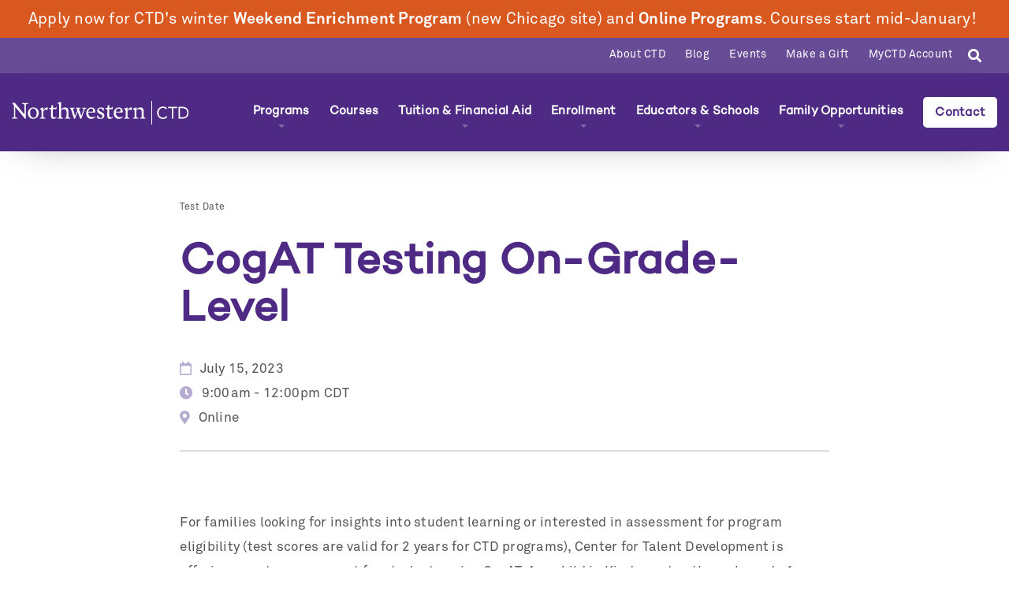

--- FILE ---
content_type: text/html; charset=UTF-8
request_url: https://www.ctd.northwestern.edu/cogat-testing-grade-level-20
body_size: 16072
content:


<!-- THEME DEBUG -->
<!-- THEME HOOK: 'html' -->
<!-- FILE NAME SUGGESTIONS:
   ▪️ html--node--931.html.twig
   ▪️ html--node--%.html.twig
   ▪️ html--node.html.twig
   ✅ html.html.twig
-->
<!-- 💡 BEGIN CUSTOM TEMPLATE OUTPUT from 'themes/oms/templates/layout/html.html.twig' -->
<!DOCTYPE html>
<html lang="en" dir="ltr" prefix="content: http://purl.org/rss/1.0/modules/content/  dc: http://purl.org/dc/terms/  foaf: http://xmlns.com/foaf/0.1/  og: http://ogp.me/ns#  rdfs: http://www.w3.org/2000/01/rdf-schema#  schema: http://schema.org/  sioc: http://rdfs.org/sioc/ns#  sioct: http://rdfs.org/sioc/types#  skos: http://www.w3.org/2004/02/skos/core#  xsd: http://www.w3.org/2001/XMLSchema# ">
<head>
  <meta charset="utf-8" />
<noscript><style>form.antibot * :not(.antibot-message) { display: none !important; }</style>
</noscript><meta name="description" content="For families looking for insights into student learning or interested in assessment for program eligibility (test scores are valid for 2 years for CTD programs), Center for Talent Development is offering remote assessment for students using CogAT. Any child in Kindergarten through grade 1 may register for the Cognitive Abilities Test (CogAT). Because of the requirements of remote testing, there are limited days and times available. Registrations will be accepted on a first-come, first-served basis." />
<meta name="Generator" content="Drupal 11 (https://www.drupal.org)" />
<meta name="MobileOptimized" content="width" />
<meta name="HandheldFriendly" content="true" />
<meta name="viewport" content="width=device-width, initial-scale=1.0" />
<script>var ct_check_js_val = '8b4fcdb36fa4431978a72b808eda7630';var drupal_ac_antibot_cookie_value = '0ade16c9806065a98cf41c135acb7d65cc49de1c3362a2761c783424a7b0ecd2';var ct_use_cookies = 1;var ct_use_alt_cookies = 0;var ct_capture_buffer = 0;</script>
<script type="application/ld+json">{
    "@context": "https://schema.org",
    "@graph": [
        {
            "@type": "Event",
            "url": "https://www.ctd.northwestern.edu/cogat-testing-grade-level-20",
            "startDate": "07/15/2023",
            "@id": "https://www.ctd.northwestern.edu/cogat-testing-grade-level-20",
            "endDate": "07/15/2023",
            "location": {
                "@type": "LocalBusiness",
                "name": "CTD Northwestern"
            }
        },
        {
            "@type": "CollegeOrUniversity",
            "@id": "https://www.ctd.northwestern.edu/",
            "description": "CTD at Northwestern helps gifted students ages 3–18 reach their potential through assessment, enrichment, and accelerated learning programs.",
            "url": "https://www.ctd.northwestern.edu/",
            "name": "Center for Talent Development at Northwestern University",
            "address": {
                "@type": "PostalAddress",
                "streetAddress": "617 Dartmouth Pl",
                "addressLocality": "Evanston",
                "addressRegion": "IL",
                "postalCode": "60208",
                "addressCountry": "USA"
            }
        }
    ]
}</script>
<link rel="icon" href="/themes/oms/favicon.ico" type="image/vnd.microsoft.icon" />
<link rel="canonical" href="https://www.ctd.northwestern.edu/cogat-testing-grade-level-20" />
<link rel="shortlink" href="https://www.ctd.northwestern.edu/node/931" />
<script>window.a2a_config=window.a2a_config||{};a2a_config.callbacks=[];a2a_config.overlays=[];a2a_config.templates={};</script>

    <title>CogAT Testing On-Grade-Level | Northwestern Center for Talent Development</title>
    <link rel="stylesheet" media="all" href="/core/themes/stable9/css/core/components/progress.module.css?t8bzg5" />
<link rel="stylesheet" media="all" href="/core/themes/stable9/css/core/components/ajax-progress.module.css?t8bzg5" />
<link rel="stylesheet" media="all" href="/core/themes/stable9/css/system/components/align.module.css?t8bzg5" />
<link rel="stylesheet" media="all" href="/core/themes/stable9/css/system/components/container-inline.module.css?t8bzg5" />
<link rel="stylesheet" media="all" href="/core/themes/stable9/css/system/components/clearfix.module.css?t8bzg5" />
<link rel="stylesheet" media="all" href="/core/themes/stable9/css/system/components/hidden.module.css?t8bzg5" />
<link rel="stylesheet" media="all" href="/core/themes/stable9/css/system/components/item-list.module.css?t8bzg5" />
<link rel="stylesheet" media="all" href="/core/themes/stable9/css/system/components/js.module.css?t8bzg5" />
<link rel="stylesheet" media="all" href="/core/themes/stable9/css/system/components/position-container.module.css?t8bzg5" />
<link rel="stylesheet" media="all" href="/core/themes/stable9/css/system/components/reset-appearance.module.css?t8bzg5" />
<link rel="stylesheet" media="all" href="/modules/contrib/addtoany/css/addtoany.css?t8bzg5" />
<link rel="stylesheet" media="all" href="/modules/contrib/paragraphs/css/paragraphs.unpublished.css?t8bzg5" />
<link rel="stylesheet" media="all" href="https://use.fontawesome.com/releases/v5.10.1/css/all.css" />
<link rel="stylesheet" media="all" href="/themes/oms/resources/css/layout.css?t8bzg5" />
<link rel="stylesheet" media="all" href="/themes/oms/resources/css/support.css?t8bzg5" />

      <script type="application/json" data-drupal-selector="drupal-settings-json">{"path":{"baseUrl":"\/","pathPrefix":"","currentPath":"node\/931","currentPathIsAdmin":false,"isFront":false,"currentLanguage":"en"},"pluralDelimiter":"\u0003","suppressDeprecationErrors":true,"gtag":{"tagId":"","consentMode":false,"otherIds":[],"events":[],"additionalConfigInfo":[]},"ajaxPageState":{"libraries":"eJxdjtEOgyAMRX-IwSeZC1R0AiW0Zvr3c7ps2V6ac26a9iJGZdTd4Q127FzVhEyoirw4NB_01laf52ASc8o0KJJLx_h3izu237AYLuI8s4p2tNPG4wMeJFzodAl9bioX657pQt0bLbO-eBDO6J63z25DRzoOTuJiXxuy_SZ2rWdfmSga2UWpOA-hJ7m5XIA","theme":"oms","theme_token":null},"ajaxTrustedUrl":[],"gtm":{"tagId":null,"settings":{"data_layer":"dataLayer","include_classes":false,"allowlist_classes":"google\nnonGooglePixels\nnonGoogleScripts\nnonGoogleIframes","blocklist_classes":"customScripts\ncustomPixels","include_environment":false,"environment_id":"","environment_token":""},"tagIds":["GTM-MPXH3KX"]},"user":{"uid":0,"permissionsHash":"42425cf4ed63826a3ff70722f85e6c242314c0025002ced23b1dd2ca0a4475ad"}}</script>
<script src="/core/misc/drupalSettingsLoader.js?v=11.2.5"></script>
<script src="/modules/contrib/google_tag/js/gtag.js?t8bzg5"></script>
<script src="/modules/contrib/google_tag/js/gtm.js?t8bzg5"></script>

      <meta name="facebook-domain-verification" content="m3lt86ue6nxkpknlulm3wy2851rnpe" />
        </head>
<body class="path-node page-node-type-event">
<a href="#main-content" class="visually-hidden focusable">
  Skip to main content
</a>


<!-- THEME DEBUG -->
<!-- THEME HOOK: 'google_tag_gtm_iframe' -->
<!-- BEGIN OUTPUT from 'modules/contrib/google_tag/templates/google-tag-gtm-iframe.html.twig' -->
<noscript><iframe src="https://www.googletagmanager.com/ns.html?id=GTM-MPXH3KX"
                  height="0" width="0" style="display:none;visibility:hidden"></iframe></noscript>

<!-- END OUTPUT from 'modules/contrib/google_tag/templates/google-tag-gtm-iframe.html.twig' -->




<!-- THEME DEBUG -->
<!-- THEME HOOK: 'off_canvas_page_wrapper' -->
<!-- BEGIN OUTPUT from 'core/themes/stable9/templates/content/off-canvas-page-wrapper.html.twig' -->
  <div class="dialog-off-canvas-main-canvas" data-off-canvas-main-canvas>
    

<!-- THEME DEBUG -->
<!-- THEME HOOK: 'page' -->
<!-- FILE NAME SUGGESTIONS:
   ▪️ page--node--931.html.twig
   ▪️ page--node--%.html.twig
   ✅ page--node--event.html.twig
   ▪️ page--node.html.twig
   ▪️ page.html.twig
-->
<!-- 💡 BEGIN CUSTOM TEMPLATE OUTPUT from 'themes/oms/templates/layout/page--node--event.html.twig' -->
<header role="banner">
      <section class="AnnouncementBanner">
      

<!-- THEME DEBUG -->
<!-- THEME HOOK: 'region' -->
<!-- FILE NAME SUGGESTIONS:
   ▪️ region--announcement-banner.html.twig
   ✅ region.html.twig
-->
<!-- 💡 BEGIN CUSTOM TEMPLATE OUTPUT from 'themes/oms/templates/layout/region.html.twig' -->

  <div class="region region-announcement-banner">
    

<!-- THEME DEBUG -->
<!-- THEME HOOK: 'block' -->
<!-- FILE NAME SUGGESTIONS:
   ▪️ block--covidannouncementbanner.html.twig
   ▪️ block--block-content--baab754c-7e3d-428c-b823-1ac3fe49e275.html.twig
   ▪️ block--block-content--id-view--covidannouncementbanner--full.html.twig
   ▪️ block--block-content--id--covidannouncementbanner.html.twig
   ▪️ block--block-content--view-type--basic--full.html.twig
   ▪️ block--block-content--type--basic.html.twig
   ▪️ block--block-content--view--full.html.twig
   ▪️ block--bundle--basic.html.twig
   ▪️ block--block-content.html.twig
   ✅ block.html.twig
-->
<!-- 💡 BEGIN CUSTOM TEMPLATE OUTPUT from 'themes/oms/templates/block/block.html.twig' -->
<div id="block-covidannouncementbanner" class="block block-block-content block-block-contentbaab754c-7e3d-428c-b823-1ac3fe49e275">
  
    
      

<!-- THEME DEBUG -->
<!-- THEME HOOK: 'field' -->
<!-- FILE NAME SUGGESTIONS:
   ▪️ field--block-content--body--basic.html.twig
   ▪️ field--block-content--body.html.twig
   ▪️ field--block-content--basic.html.twig
   ▪️ field--body.html.twig
   ▪️ field--text-with-summary.html.twig
   ✅ field.html.twig
-->
<!-- 💡 BEGIN CUSTOM TEMPLATE OUTPUT from 'themes/oms/templates/field/field.html.twig' -->
            <div class="field field--name-body field--type-text-with-summary field--label-hidden field__item"><p>Apply now for CTD's winter <a href="https://www.ctd.northwestern.edu/weekend-enrichment-program">Weekend Enrichment Program</a> (new Chicago site) and <a href="https://www.ctd.northwestern.edu/virtual-learning-programs">Online Programs</a>. Courses start mid-January!&nbsp;</p></div>
      
<!-- END CUSTOM TEMPLATE OUTPUT from 'themes/oms/templates/field/field.html.twig' -->


  </div>

<!-- END CUSTOM TEMPLATE OUTPUT from 'themes/oms/templates/block/block.html.twig' -->


  </div>

<!-- END CUSTOM TEMPLATE OUTPUT from 'themes/oms/templates/layout/region.html.twig' -->


    </section>
        <section class="HeaderTop" role="navigation">
      <div class="container-fluid">
        <div class="row">
          <div class="col col-12">
            

<!-- THEME DEBUG -->
<!-- THEME HOOK: 'region' -->
<!-- FILE NAME SUGGESTIONS:
   ▪️ region--top.html.twig
   ✅ region.html.twig
-->
<!-- 💡 BEGIN CUSTOM TEMPLATE OUTPUT from 'themes/oms/templates/layout/region.html.twig' -->

  <div class="region region-top">
    

<!-- THEME DEBUG -->
<!-- THEME HOOK: 'block' -->
<!-- FILE NAME SUGGESTIONS:
   ▪️ block--oms-searchsearchfieldblock.html.twig
   ✅ block--search-field-block.html.twig
   ▪️ block--oms-search.html.twig
   ▪️ block.html.twig
-->
<!-- 💡 BEGIN CUSTOM TEMPLATE OUTPUT from 'themes/oms/templates/block/search/block--search-field-block.html.twig' -->



<div class="SearchField js-siteSearchToggle hidden ">
  <form id="oms-site-search-form" class="SearchField-form" action="/search" method="get" accept-charset="UTF-8">
    <input id="oms-site-search-textfield"
           class="SearchField-textField"
           name="keywords"
           type="text"
           placeholder="Search Site"
           value=""
           size="30"
           maxlength="256">
    <button id="oms-site-search-submit"
            class="SearchField-searchButton btn btn-primary"
            type="submit"
            value="Search">Search
    </button><!-- /#oms-site-search-submit -->
  </form><!-- /#oms-site-search-form -->
</div><!-- /.SearchField -->


<!-- END CUSTOM TEMPLATE OUTPUT from 'themes/oms/templates/block/search/block--search-field-block.html.twig' -->



<!-- THEME DEBUG -->
<!-- THEME HOOK: 'block' -->
<!-- FILE NAME SUGGESTIONS:
   ▪️ block--searchsearchiconblock.html.twig
   ✅ block--search-icon-block.html.twig
   ▪️ block--oms-search.html.twig
   ▪️ block.html.twig
-->
<!-- 💡 BEGIN CUSTOM TEMPLATE OUTPUT from 'themes/oms/templates/block/search/block--search-icon-block.html.twig' -->
<div id="block-searchsearchiconblock" class="block block-oms-search block-search-icon-block SearchIcon">
  
    
      <div class="SearchIcon-target js-SearchIcon-toggle fa-stack fa-lg">
      <i class="fa fa-circle fa-stack-2x SearchIcon-bgIcon"></i>
      <i class="fa fa-search fa-stack-1x SearchIcon-icon"></i>
    </div>
  </div>

<!-- END CUSTOM TEMPLATE OUTPUT from 'themes/oms/templates/block/search/block--search-icon-block.html.twig' -->



<!-- THEME DEBUG -->
<!-- THEME HOOK: 'block' -->
<!-- FILE NAME SUGGESTIONS:
   ▪️ block--oms-topmenu.html.twig
   ▪️ block--system-menu-block--top-menu.html.twig
   ✅ block--system-menu-block.html.twig
   ▪️ block--system.html.twig
   ▪️ block.html.twig
-->
<!-- BEGIN OUTPUT from 'core/themes/stable9/templates/block/block--system-menu-block.html.twig' -->
<nav role="navigation" aria-labelledby="block-oms-topmenu-menu" id="block-oms-topmenu">
            
  <h2 class="visually-hidden" id="block-oms-topmenu-menu">Top Menu</h2>
  

        

<!-- THEME DEBUG -->
<!-- THEME HOOK: 'menu__top_menu' -->
<!-- FILE NAME SUGGESTIONS:
   ▪️ menu--top-menu.html.twig
   ✅ menu.html.twig
-->
<!-- 💡 BEGIN CUSTOM TEMPLATE OUTPUT from 'themes/oms/templates/navigation/menu.html.twig' -->

        <ul>
            <li>
        <a href="/about-ctd" data-drupal-link-system-path="node/72">About CTD</a>
              </li>
          <li>
        <a href="/blog" data-drupal-link-system-path="node/44">Blog</a>
              </li>
          <li>
        <a href="/events" data-drupal-link-system-path="node/46">Events</a>
              </li>
          <li>
        <a href="https://give.northwestern.edu/campaigns/52135/donations/new?a=10778195&amp;designation_id=N3026642&amp;designation_id_1=N3003415&amp;designation_id_2=N3038454&amp;utm_campaign=OCST&amp;utm_content=WADS1&amp;utm_medium=referral&amp;utm_source=external-department-link" title="Make a gift to support CTD&#039;s work.">Make a Gift</a>
              </li>
          <li>
        <a href="http://my.ctd.northwestern.edu/" target="_blank">MyCTD Account</a>
              </li>
      </ul>
    


<!-- END CUSTOM TEMPLATE OUTPUT from 'themes/oms/templates/navigation/menu.html.twig' -->


  </nav>

<!-- END OUTPUT from 'core/themes/stable9/templates/block/block--system-menu-block.html.twig' -->


  </div>

<!-- END CUSTOM TEMPLATE OUTPUT from 'themes/oms/templates/layout/region.html.twig' -->


          </div><!-- /.col -->
        </div><!-- /.row -->
      </div><!-- /.container-fluid -->
    </section><!-- /#top -->
    <section class="Header" role="navigation">
    <div class="container-fluid">
      <div class="row">
        <div class="col col-12 Header-row">
        <div class="Header-col Header-colLeft">
          

<!-- THEME DEBUG -->
<!-- THEME HOOK: 'region' -->
<!-- FILE NAME SUGGESTIONS:
   ▪️ region--branding.html.twig
   ✅ region.html.twig
-->
<!-- 💡 BEGIN CUSTOM TEMPLATE OUTPUT from 'themes/oms/templates/layout/region.html.twig' -->

  <div class="region region-branding">
    

<!-- THEME DEBUG -->
<!-- THEME HOOK: 'block' -->
<!-- FILE NAME SUGGESTIONS:
   ▪️ block--oms-branding.html.twig
   ✅ block--system-branding-block.html.twig
   ▪️ block--system.html.twig
   ▪️ block.html.twig
-->
<!-- 💡 BEGIN CUSTOM TEMPLATE OUTPUT from 'themes/oms/templates/block/block--system-branding-block.html.twig' -->
<div id="block-oms-branding" class="block block-system block-system-branding-block">
  
    
        <a href="/" rel="home">
      <img id="site-logo" src="/themes/oms/logo.svg" alt="Home" />
    </a>
      
</div>

<!-- END CUSTOM TEMPLATE OUTPUT from 'themes/oms/templates/block/block--system-branding-block.html.twig' -->


  </div>

<!-- END CUSTOM TEMPLATE OUTPUT from 'themes/oms/templates/layout/region.html.twig' -->


        </div><!-- /.col -->
        <div class="Header-col Header-colMobileRight d-flex d-sm-flex d-md-flex d-lg-flex d-xl-none pull-right">
          

<!-- THEME DEBUG -->
<!-- THEME HOOK: 'region' -->
<!-- FILE NAME SUGGESTIONS:
   ▪️ region--mobile-middle-header.html.twig
   ✅ region.html.twig
-->
<!-- 💡 BEGIN CUSTOM TEMPLATE OUTPUT from 'themes/oms/templates/layout/region.html.twig' -->

  <div class="region region-mobile-middle-header">
    

<!-- THEME DEBUG -->
<!-- THEME HOOK: 'block' -->
<!-- FILE NAME SUGGESTIONS:
   ▪️ block--mobilemiddlemenu.html.twig
   ▪️ block--system-menu-block--mobile-middle-menu.html.twig
   ✅ block--system-menu-block.html.twig
   ▪️ block--system.html.twig
   ▪️ block.html.twig
-->
<!-- BEGIN OUTPUT from 'core/themes/stable9/templates/block/block--system-menu-block.html.twig' -->
<nav role="navigation" aria-labelledby="block-mobilemiddlemenu-menu" id="block-mobilemiddlemenu">
            
  <h2 class="visually-hidden" id="block-mobilemiddlemenu-menu">Mobile Middle Menu</h2>
  

        

<!-- THEME DEBUG -->
<!-- THEME HOOK: 'menu__mobile_middle_menu' -->
<!-- FILE NAME SUGGESTIONS:
   ▪️ menu--mobile-middle-menu.html.twig
   ✅ menu.html.twig
-->
<!-- 💡 BEGIN CUSTOM TEMPLATE OUTPUT from 'themes/oms/templates/navigation/menu.html.twig' -->

        <ul>
            <li>
        <a href="/contact" class="MainMenu-link--buttonStyle" data-drupal-link-system-path="node/48">Contact</a>
              </li>
      </ul>
    


<!-- END CUSTOM TEMPLATE OUTPUT from 'themes/oms/templates/navigation/menu.html.twig' -->


  </nav>

<!-- END OUTPUT from 'core/themes/stable9/templates/block/block--system-menu-block.html.twig' -->


  </div>

<!-- END CUSTOM TEMPLATE OUTPUT from 'themes/oms/templates/layout/region.html.twig' -->


          <i class="fa fa-bars MainMenu-hamburger js-toggleControl-MainMenu" aria-hidden="true"></i>
        </div>
                  <div class="Header-col Header-colDesktopRight js-mobileMenu d-none d-xl-block">
            

<!-- THEME DEBUG -->
<!-- THEME HOOK: 'region' -->
<!-- FILE NAME SUGGESTIONS:
   ✅ region--main-menu.html.twig
   ▪️ region.html.twig
-->
<!-- 💡 BEGIN CUSTOM TEMPLATE OUTPUT from 'themes/oms/templates/layout/region--main-menu.html.twig' -->

  <div class="region region-main-menu js-main-menu-content">
    

<!-- THEME DEBUG -->
<!-- THEME HOOK: 'block' -->
<!-- FILE NAME SUGGESTIONS:
   ▪️ block--searchsearchfieldblock.html.twig
   ✅ block--search-field-block.html.twig
   ▪️ block--oms-search.html.twig
   ▪️ block.html.twig
-->
<!-- 💡 BEGIN CUSTOM TEMPLATE OUTPUT from 'themes/oms/templates/block/search/block--search-field-block.html.twig' -->



<div class="SearchField js-siteSearchToggle hidden ">
  <form id="oms-site-search-form" class="SearchField-form" action="/search" method="get" accept-charset="UTF-8">
    <input id="oms-site-search-textfield"
           class="SearchField-textField"
           name="keywords"
           type="text"
           placeholder="Search Site"
           value=""
           size="30"
           maxlength="256">
    <button id="oms-site-search-submit"
            class="SearchField-searchButton btn btn-primary"
            type="submit"
            value="Search">Search
    </button><!-- /#oms-site-search-submit -->
  </form><!-- /#oms-site-search-form -->
</div><!-- /.SearchField -->


<!-- END CUSTOM TEMPLATE OUTPUT from 'themes/oms/templates/block/search/block--search-field-block.html.twig' -->



<!-- THEME DEBUG -->
<!-- THEME HOOK: 'block' -->
<!-- FILE NAME SUGGESTIONS:
   ▪️ block--oms-mainmenu.html.twig
   ▪️ block--system-menu-block--main-menu.html.twig
   ✅ block--system-menu-block.html.twig
   ▪️ block--system.html.twig
   ▪️ block.html.twig
-->
<!-- BEGIN OUTPUT from 'core/themes/stable9/templates/block/block--system-menu-block.html.twig' -->
<nav role="navigation" aria-labelledby="block-oms-mainmenu-menu" id="block-oms-mainmenu">
            
  <h2 class="visually-hidden" id="block-oms-mainmenu-menu">Main Menu</h2>
  

        

<!-- THEME DEBUG -->
<!-- THEME HOOK: 'menu__main_menu' -->
<!-- FILE NAME SUGGESTIONS:
   ✅ menu--main-menu.html.twig
   ✅ menu--main-menu.html.twig
   ▪️ menu.html.twig
-->
<!-- 💡 BEGIN CUSTOM TEMPLATE OUTPUT from 'themes/oms/templates/navigation/menu--main-menu.html.twig' -->


<nav class="MainMenu">

            <ul class="MainMenu-submenu MainMenu-submenu--level0">
                                                        
        <li class="MainMenu-item">
          <div class="MainMenu-link-control-wrapper">
                        <a href="/programs" class="js-megamenu-source js-megamenu-id-programs Array MainMenu-link" data-drupal-link-system-path="node/49">Programs</a>
            <div class="megamenu-spudge js-megamenu-spudge" style="display: none;"></div>
                          <div class="MainMenu-controls">
                <div class="MainMenu-controlExpand js-MainMenu-controlExpand ">
                                      <i class="fas fa-angle-down MainMenu-controlIcon"></i>
                                  </div>
                <div class="MainMenu-controlCollapse js-MainMenu-controlCollapse hidden">
                                      <i class="fas fa-angle-up MainMenu-controlIcon"></i>
                                  </div>
              </div>
                      </div>
                              <ul class="MainMenu-submenu MainMenu-submenu--level1">
                                                        
        <li class="MainMenu-item">
          <div class="MainMenu-link-control-wrapper">
                        <a href="/age-4-grade-2" class="Array MainMenu-link" data-drupal-link-system-path="node/89">Pre K - Grade 2</a>
            <div class="megamenu-spudge js-megamenu-spudge" style="display: none;"></div>
                      </div>
                  </li>
                                                        
        <li class="MainMenu-item">
          <div class="MainMenu-link-control-wrapper">
                        <a href="/grade-3-grade-8" class="Array MainMenu-link" data-drupal-link-system-path="node/86">Grade 3 - Grade 8</a>
            <div class="megamenu-spudge js-megamenu-spudge" style="display: none;"></div>
                      </div>
                  </li>
                                                        
        <li class="MainMenu-item">
          <div class="MainMenu-link-control-wrapper">
                        <a href="/programs-grade-9-grade-12" class="MainMenu-link" data-drupal-link-system-path="node/87">Grade 9 - Grade 12</a>
            <div class="megamenu-spudge js-megamenu-spudge" style="display: none;"></div>
                      </div>
                  </li>
                                                        
        <li class="MainMenu-item">
          <div class="MainMenu-link-control-wrapper">
                        <a href="/summer-programs" class="MainMenu-link" data-drupal-link-system-path="node/50">Summer Programs</a>
            <div class="megamenu-spudge js-megamenu-spudge" style="display: none;"></div>
                      </div>
                  </li>
                                                        
        <li class="MainMenu-item">
          <div class="MainMenu-link-control-wrapper">
                        <a href="https://www.ctd.northwestern.edu/virtual-learning-programs" class="Array MainMenu-link">Online Programs</a>
            <div class="megamenu-spudge js-megamenu-spudge" style="display: none;"></div>
                          <div class="MainMenu-controls">
                <div class="MainMenu-controlExpand js-MainMenu-controlExpand ">
                                      <i class="fas fa-caret-down MainMenu-controlIcon"></i>
                                  </div>
                <div class="MainMenu-controlCollapse js-MainMenu-controlCollapse hidden">
                                      <i class="fas fa-caret-up MainMenu-controlIcon"></i>
                                  </div>
              </div>
                      </div>
                              <ul class="MainMenu-submenu MainMenu-submenu--level2">
                                                        
        <li class="MainMenu-item">
          <div class="MainMenu-link-control-wrapper">
                        <a href="/prek-grade-3-online" class="Array MainMenu-link" data-drupal-link-system-path="node/85">Pre K - Grade 2 (Online)</a>
            <div class="megamenu-spudge js-megamenu-spudge" style="display: none;"></div>
                      </div>
                  </li>
                                                        
        <li class="MainMenu-item">
          <div class="MainMenu-link-control-wrapper">
                        <a href="/grade-4-grade-8-online" class="Array MainMenu-link" data-drupal-link-system-path="node/83">Grade 3 - Grade 8 (Online)</a>
            <div class="megamenu-spudge js-megamenu-spudge" style="display: none;"></div>
                      </div>
                  </li>
                                                        
        <li class="MainMenu-item">
          <div class="MainMenu-link-control-wrapper">
                        <a href="/grade-9-grade-12-online" class="MainMenu-link" data-drupal-link-system-path="node/84">Grade 9 - Grade 12 (Online)</a>
            <div class="megamenu-spudge js-megamenu-spudge" style="display: none;"></div>
                      </div>
                  </li>
          </ul>

  
                  </li>
                                                        
        <li class="MainMenu-item">
          <div class="MainMenu-link-control-wrapper">
                        <a href="/weekend-programs" class="MainMenu-link" data-drupal-link-system-path="node/103">Weekend Programs</a>
            <div class="megamenu-spudge js-megamenu-spudge" style="display: none;"></div>
                      </div>
                  </li>
                                                        
        <li class="MainMenu-item">
          <div class="MainMenu-link-control-wrapper">
                        <a href="https://www.ctd.northwestern.edu/service-learning-and-leadership" class="MainMenu-link">Leadership and Service-Learning Programs</a>
            <div class="megamenu-spudge js-megamenu-spudge" style="display: none;"></div>
                      </div>
                  </li>
                                                        
        <li class="MainMenu-item">
          <div class="MainMenu-link-control-wrapper">
                        <a href="/assessments" class="MainMenu-link" data-drupal-link-system-path="node/51">Assessments</a>
            <div class="megamenu-spudge js-megamenu-spudge" style="display: none;"></div>
                      </div>
                  </li>
          </ul>

  
                  </li>
                                                        
        <li class="MainMenu-item">
          <div class="MainMenu-link-control-wrapper">
                        <a href="https://my.ctd.northwestern.edu/myctd/s/course-offerings" target="_blank" class="course-offerings js-megamenu-sourceNOMEGAMENU js-megamenu-id-coursesNOMEGAMENU js-megamenu-id-cour course-offerings js-megamenu-sourceNOMEGAMENU js-megamenu-id-coursesNOMEGAMENU js-megamenu-sourceNOMEGAMENU Array MainMenu-link">Courses</a>
            <div class="megamenu-spudge js-megamenu-spudge" style="display: none;"></div>
                      </div>
                  </li>
                                                        
        <li class="MainMenu-item">
          <div class="MainMenu-link-control-wrapper">
                        <a href="/tuition-and-financial-aid" class="js-megamenu-source js-megamenu-id-tuition Array MainMenu-link" data-drupal-link-system-path="node/76">Tuition &amp; Financial Aid</a>
            <div class="megamenu-spudge js-megamenu-spudge" style="display: none;"></div>
                          <div class="MainMenu-controls">
                <div class="MainMenu-controlExpand js-MainMenu-controlExpand ">
                                      <i class="fas fa-angle-down MainMenu-controlIcon"></i>
                                  </div>
                <div class="MainMenu-controlCollapse js-MainMenu-controlCollapse hidden">
                                      <i class="fas fa-angle-up MainMenu-controlIcon"></i>
                                  </div>
              </div>
                      </div>
                              <ul class="MainMenu-submenu MainMenu-submenu--level1">
                                                        
        <li class="MainMenu-item">
          <div class="MainMenu-link-control-wrapper">
                        <a href="/tuition-and-fees" class="MainMenu-link" data-drupal-link-system-path="node/80">Tuition and Fees</a>
            <div class="megamenu-spudge js-megamenu-spudge" style="display: none;"></div>
                      </div>
                  </li>
                                                        
        <li class="MainMenu-item">
          <div class="MainMenu-link-control-wrapper">
                        <a href="/financial-aid" class="MainMenu-link" data-drupal-link-system-path="node/77">Financial Aid</a>
            <div class="megamenu-spudge js-megamenu-spudge" style="display: none;"></div>
                      </div>
                  </li>
                                                        
        <li class="MainMenu-item">
          <div class="MainMenu-link-control-wrapper">
                        <a href="/scholarships" class="MainMenu-link" data-drupal-link-system-path="node/79">Scholarships</a>
            <div class="megamenu-spudge js-megamenu-spudge" style="display: none;"></div>
                      </div>
                  </li>
          </ul>

  
                  </li>
                                                        
        <li class="MainMenu-item">
          <div class="MainMenu-link-control-wrapper">
                        <a href="/enrollment" class="js-megamenu-source js-megamenu-id-enrollment Array MainMenu-link" data-drupal-link-system-path="node/73">Enrollment</a>
            <div class="megamenu-spudge js-megamenu-spudge" style="display: none;"></div>
                          <div class="MainMenu-controls">
                <div class="MainMenu-controlExpand js-MainMenu-controlExpand ">
                                      <i class="fas fa-angle-down MainMenu-controlIcon"></i>
                                  </div>
                <div class="MainMenu-controlCollapse js-MainMenu-controlCollapse hidden">
                                      <i class="fas fa-angle-up MainMenu-controlIcon"></i>
                                  </div>
              </div>
                      </div>
                              <ul class="MainMenu-submenu MainMenu-submenu--level1">
                                                        
        <li class="MainMenu-item">
          <div class="MainMenu-link-control-wrapper">
                        <a href="https://my.ctd.northwestern.edu/" class="MainMenu-link">Apply Now</a>
            <div class="megamenu-spudge js-megamenu-spudge" style="display: none;"></div>
                      </div>
                  </li>
                                                        
        <li class="MainMenu-item">
          <div class="MainMenu-link-control-wrapper">
                        <a href="/eligibility" class="MainMenu-link" data-drupal-link-system-path="node/69">Eligibility</a>
            <div class="megamenu-spudge js-megamenu-spudge" style="display: none;"></div>
                      </div>
                  </li>
                                                        
        <li class="MainMenu-item">
          <div class="MainMenu-link-control-wrapper">
                        <a href="/grades-and-evaluation" class="MainMenu-link" data-drupal-link-system-path="node/70">Grades &amp; Evaluation</a>
            <div class="megamenu-spudge js-megamenu-spudge" style="display: none;"></div>
                      </div>
                  </li>
          </ul>

  
                  </li>
                                                        
        <li class="MainMenu-item">
          <div class="MainMenu-link-control-wrapper">
                        <a href="/educators-and-schools" class="js-megamenu-source js-megamenu-id-educators Array MainMenu-link" data-drupal-link-system-path="node/98">Educators &amp; Schools</a>
            <div class="megamenu-spudge js-megamenu-spudge" style="display: none;"></div>
                          <div class="MainMenu-controls">
                <div class="MainMenu-controlExpand js-MainMenu-controlExpand ">
                                      <i class="fas fa-angle-down MainMenu-controlIcon"></i>
                                  </div>
                <div class="MainMenu-controlCollapse js-MainMenu-controlCollapse hidden">
                                      <i class="fas fa-angle-up MainMenu-controlIcon"></i>
                                  </div>
              </div>
                      </div>
                              <ul class="MainMenu-submenu MainMenu-submenu--level1">
                                                        
        <li class="MainMenu-item">
          <div class="MainMenu-link-control-wrapper">
                        <a href="/assessment-numats-schools" class="MainMenu-link" data-drupal-link-system-path="node/164">Assessment for Schools</a>
            <div class="megamenu-spudge js-megamenu-spudge" style="display: none;"></div>
                      </div>
                  </li>
                                                        
        <li class="MainMenu-item">
          <div class="MainMenu-link-control-wrapper">
                        <a href="/educators-and-schools-professional-learning" class="MainMenu-link" data-drupal-link-system-path="node/156">Professional Learning</a>
            <div class="megamenu-spudge js-megamenu-spudge" style="display: none;"></div>
                      </div>
                  </li>
                                                        
        <li class="MainMenu-item">
          <div class="MainMenu-link-control-wrapper">
                        <a href="/educators-and-schools-consulting-services-and-program-review" class="MainMenu-link" data-drupal-link-system-path="node/154">Consulting Services and Program Review</a>
            <div class="megamenu-spudge js-megamenu-spudge" style="display: none;"></div>
                      </div>
                  </li>
                                                        
        <li class="MainMenu-item">
          <div class="MainMenu-link-control-wrapper">
                        <a href="/curriculum-resources-and-student-programming" class="MainMenu-link" data-drupal-link-system-path="node/68">Curriculum Resources and Student Programming</a>
            <div class="megamenu-spudge js-megamenu-spudge" style="display: none;"></div>
                      </div>
                  </li>
                                                        
        <li class="MainMenu-item">
          <div class="MainMenu-link-control-wrapper">
                        <a href="/work-with-ctd" class="MainMenu-link" data-drupal-link-system-path="node/65">Job Opportunities</a>
            <div class="megamenu-spudge js-megamenu-spudge" style="display: none;"></div>
                      </div>
                  </li>
          </ul>

  
                  </li>
                                                        
        <li class="MainMenu-item">
          <div class="MainMenu-link-control-wrapper">
                        <a href="/family-opportunities" class="js-megamenu-source js-megamenu-id-family Array MainMenu-link" data-drupal-link-system-path="node/74">Family Opportunities</a>
            <div class="megamenu-spudge js-megamenu-spudge" style="display: none;"></div>
                          <div class="MainMenu-controls">
                <div class="MainMenu-controlExpand js-MainMenu-controlExpand ">
                                      <i class="fas fa-angle-down MainMenu-controlIcon"></i>
                                  </div>
                <div class="MainMenu-controlCollapse js-MainMenu-controlCollapse hidden">
                                      <i class="fas fa-angle-up MainMenu-controlIcon"></i>
                                  </div>
              </div>
                      </div>
                              <ul class="MainMenu-submenu MainMenu-submenu--level1">
                                                        
        <li class="MainMenu-item">
          <div class="MainMenu-link-control-wrapper">
                        <a href="/consulting-families" class="MainMenu-link" data-drupal-link-system-path="node/60">Consulting</a>
            <div class="megamenu-spudge js-megamenu-spudge" style="display: none;"></div>
                      </div>
                  </li>
                                                        
        <li class="MainMenu-item">
          <div class="MainMenu-link-control-wrapper">
                        <a href="/gifted-education-resources" class="MainMenu-link" data-drupal-link-system-path="node/635">Gifted Education Resources</a>
            <div class="megamenu-spudge js-megamenu-spudge" style="display: none;"></div>
                      </div>
                  </li>
                                                        
        <li class="MainMenu-item">
          <div class="MainMenu-link-control-wrapper">
                        <a href="/events" class="MainMenu-link" data-drupal-link-system-path="node/46">Family Events</a>
            <div class="megamenu-spudge js-megamenu-spudge" style="display: none;"></div>
                      </div>
                  </li>
          </ul>

  
                  </li>
                                                        
        <li class="MainMenu-item">
          <div class="MainMenu-link-control-wrapper">
                        <a href="/contact" class="MainMenu-link--buttonStyle Array MainMenu-link" data-drupal-link-system-path="node/48">Contact</a>
            <div class="megamenu-spudge js-megamenu-spudge" style="display: none;"></div>
                      </div>
                  </li>
          </ul>

  
</nav>


<!-- END CUSTOM TEMPLATE OUTPUT from 'themes/oms/templates/navigation/menu--main-menu.html.twig' -->


  </nav>

<!-- END OUTPUT from 'core/themes/stable9/templates/block/block--system-menu-block.html.twig' -->



<!-- THEME DEBUG -->
<!-- THEME HOOK: 'block' -->
<!-- FILE NAME SUGGESTIONS:
   ▪️ block--topmenu.html.twig
   ▪️ block--system-menu-block--top-menu.html.twig
   ✅ block--system-menu-block.html.twig
   ▪️ block--system.html.twig
   ▪️ block.html.twig
-->
<!-- BEGIN OUTPUT from 'core/themes/stable9/templates/block/block--system-menu-block.html.twig' -->
<nav role="navigation" aria-labelledby="block-topmenu-menu" id="block-topmenu">
            
  <h2 class="visually-hidden" id="block-topmenu-menu">Top Menu</h2>
  

        

<!-- THEME DEBUG -->
<!-- THEME HOOK: 'menu__top_menu' -->
<!-- FILE NAME SUGGESTIONS:
   ▪️ menu--top-menu.html.twig
   ✅ menu.html.twig
-->
<!-- 💡 BEGIN CUSTOM TEMPLATE OUTPUT from 'themes/oms/templates/navigation/menu.html.twig' -->

        <ul>
            <li>
        <a href="/about-ctd" data-drupal-link-system-path="node/72">About CTD</a>
              </li>
          <li>
        <a href="/blog" data-drupal-link-system-path="node/44">Blog</a>
              </li>
          <li>
        <a href="/events" data-drupal-link-system-path="node/46">Events</a>
              </li>
          <li>
        <a href="https://give.northwestern.edu/campaigns/52135/donations/new?a=10778195&amp;designation_id=N3026642&amp;designation_id_1=N3003415&amp;designation_id_2=N3038454&amp;utm_campaign=OCST&amp;utm_content=WADS1&amp;utm_medium=referral&amp;utm_source=external-department-link" title="Make a gift to support CTD&#039;s work.">Make a Gift</a>
              </li>
          <li>
        <a href="http://my.ctd.northwestern.edu/" target="_blank">MyCTD Account</a>
              </li>
      </ul>
    


<!-- END CUSTOM TEMPLATE OUTPUT from 'themes/oms/templates/navigation/menu.html.twig' -->


  </nav>

<!-- END OUTPUT from 'core/themes/stable9/templates/block/block--system-menu-block.html.twig' -->


  </div>

<!-- END CUSTOM TEMPLATE OUTPUT from 'themes/oms/templates/layout/region--main-menu.html.twig' -->


          </div>
                </div><!-- /.col -->
      </div><!-- /.row -->
    </div><!-- /.container-fluid -->
          

<!-- THEME DEBUG -->
<!-- THEME HOOK: 'region' -->
<!-- FILE NAME SUGGESTIONS:
   ▪️ region--header-megamenu-block.html.twig
   ✅ region.html.twig
-->
<!-- 💡 BEGIN CUSTOM TEMPLATE OUTPUT from 'themes/oms/templates/layout/region.html.twig' -->

  <div class="region region-header-megamenu-block">
    

<!-- THEME DEBUG -->
<!-- THEME HOOK: 'block' -->
<!-- FILE NAME SUGGESTIONS:
   ▪️ block--megamenublockcourses.html.twig
   ▪️ block--block-content--71802d41-6fd4-45bd-aa91-77d4bca219cb.html.twig
   ▪️ block--block-content--id-view--megamenublockcourses--full.html.twig
   ▪️ block--block-content--id--megamenublockcourses.html.twig
   ▪️ block--block-content--view-type--megamenu-block--full.html.twig
   ▪️ block--block-content--type--megamenu-block.html.twig
   ▪️ block--block-content--view--full.html.twig
   ✅ block--bundle--megamenu-block.html.twig
   ▪️ block--block-content.html.twig
   ▪️ block.html.twig
-->
<!-- 💡 BEGIN CUSTOM TEMPLATE OUTPUT from 'themes/oms/templates/block/block--bundle--megamenu-block.html.twig' -->
<div id="block-megamenublockcourses" class="block block-megamenu-block megamenu-block js-megamenu-block d-none" data-megamenu-id="courses">
  <div class="megamenu-block__inner">
          

<!-- THEME DEBUG -->
<!-- THEME HOOK: 'field' -->
<!-- FILE NAME SUGGESTIONS:
   ▪️ field--block-content--field-megamenu-items--megamenu-block.html.twig
   ▪️ field--block-content--field-megamenu-items.html.twig
   ▪️ field--block-content--megamenu-block.html.twig
   ▪️ field--field-megamenu-items.html.twig
   ▪️ field--entity-reference-revisions.html.twig
   ✅ field.html.twig
-->
<!-- 💡 BEGIN CUSTOM TEMPLATE OUTPUT from 'themes/oms/templates/field/field.html.twig' -->
      <div class="field field--name-field-megamenu-items field--type-entity-reference-revisions field--label-hidden field__items">
              <div class="field__item">

<!-- THEME DEBUG -->
<!-- THEME HOOK: 'paragraph' -->
<!-- FILE NAME SUGGESTIONS:
   ▪️ paragraph--megamenu-item--default.html.twig
   ✅ paragraph--megamenu-item.html.twig
   ▪️ paragraph--default.html.twig
   ▪️ paragraph.html.twig
-->
<!-- 💡 BEGIN CUSTOM TEMPLATE OUTPUT from 'themes/oms/templates/paragraphs/paragraph--megamenu-item.html.twig' -->
  <div  class="paragraph__treatment__default paragraph__background__default paragraph paragraph--type--megamenu-item paragraph--view-mode--default megamenu-block__widget">
    

<!-- THEME DEBUG -->
<!-- THEME HOOK: 'field' -->
<!-- FILE NAME SUGGESTIONS:
   ▪️ field--paragraph--field-text--megamenu-item.html.twig
   ▪️ field--paragraph--field-text.html.twig
   ▪️ field--paragraph--megamenu-item.html.twig
   ▪️ field--field-text.html.twig
   ▪️ field--text-long.html.twig
   ✅ field.html.twig
-->
<!-- 💡 BEGIN CUSTOM TEMPLATE OUTPUT from 'themes/oms/templates/field/field.html.twig' -->
            <div class="field field--name-field-text field--type-text-long field--label-hidden field__item"><p>Courses</p>

<p>Lorem Ipsum&nbsp;</p></div>
      
<!-- END CUSTOM TEMPLATE OUTPUT from 'themes/oms/templates/field/field.html.twig' -->


  </div>

<!-- END CUSTOM TEMPLATE OUTPUT from 'themes/oms/templates/paragraphs/paragraph--megamenu-item.html.twig' -->

</div>
          </div>
  
<!-- END CUSTOM TEMPLATE OUTPUT from 'themes/oms/templates/field/field.html.twig' -->


      </div>
</div>

<!-- END CUSTOM TEMPLATE OUTPUT from 'themes/oms/templates/block/block--bundle--megamenu-block.html.twig' -->



<!-- THEME DEBUG -->
<!-- THEME HOOK: 'block' -->
<!-- FILE NAME SUGGESTIONS:
   ▪️ block--megamenublockeducatorsandschools.html.twig
   ▪️ block--block-content--351f5bcd-5213-4b65-81d5-22d12498f0ec.html.twig
   ▪️ block--block-content--id-view--megamenublockeducatorsandschools--full.html.twig
   ▪️ block--block-content--id--megamenublockeducatorsandschools.html.twig
   ▪️ block--block-content--view-type--megamenu-block--full.html.twig
   ▪️ block--block-content--type--megamenu-block.html.twig
   ▪️ block--block-content--view--full.html.twig
   ✅ block--bundle--megamenu-block.html.twig
   ▪️ block--block-content.html.twig
   ▪️ block.html.twig
-->
<!-- 💡 BEGIN CUSTOM TEMPLATE OUTPUT from 'themes/oms/templates/block/block--bundle--megamenu-block.html.twig' -->
<div id="block-megamenublockeducatorsandschools" class="block block-megamenu-block megamenu-block js-megamenu-block d-none" data-megamenu-id="educators">
  <div class="megamenu-block__inner">
          

<!-- THEME DEBUG -->
<!-- THEME HOOK: 'field' -->
<!-- FILE NAME SUGGESTIONS:
   ▪️ field--block-content--field-megamenu-items--megamenu-block.html.twig
   ▪️ field--block-content--field-megamenu-items.html.twig
   ▪️ field--block-content--megamenu-block.html.twig
   ▪️ field--field-megamenu-items.html.twig
   ▪️ field--entity-reference-revisions.html.twig
   ✅ field.html.twig
-->
<!-- 💡 BEGIN CUSTOM TEMPLATE OUTPUT from 'themes/oms/templates/field/field.html.twig' -->
      <div class="field field--name-field-megamenu-items field--type-entity-reference-revisions field--label-hidden field__items">
              <div class="field__item">

<!-- THEME DEBUG -->
<!-- THEME HOOK: 'paragraph' -->
<!-- FILE NAME SUGGESTIONS:
   ▪️ paragraph--megamenu-item--default.html.twig
   ✅ paragraph--megamenu-item.html.twig
   ▪️ paragraph--default.html.twig
   ▪️ paragraph.html.twig
-->
<!-- 💡 BEGIN CUSTOM TEMPLATE OUTPUT from 'themes/oms/templates/paragraphs/paragraph--megamenu-item.html.twig' -->
  <div  class="paragraph__treatment__default paragraph__background__default paragraph paragraph--type--megamenu-item paragraph--view-mode--default megamenu-block__widget">
    

<!-- THEME DEBUG -->
<!-- THEME HOOK: 'field' -->
<!-- FILE NAME SUGGESTIONS:
   ▪️ field--paragraph--field-text--megamenu-item.html.twig
   ▪️ field--paragraph--field-text.html.twig
   ▪️ field--paragraph--megamenu-item.html.twig
   ▪️ field--field-text.html.twig
   ▪️ field--text-long.html.twig
   ✅ field.html.twig
-->
<!-- 💡 BEGIN CUSTOM TEMPLATE OUTPUT from 'themes/oms/templates/field/field.html.twig' -->
            <div class="field field--name-field-text field--type-text-long field--label-hidden field__item"><h6>Assessments for Schools</h6>

<p>CTD helps schools understand and use data to inform instruction, measure growth for advanced learners, and plan for programming.</p>

<p><a class="cta-link" href="/assessment-numats-schools">Learn more about assessment options</a></p>

<h6>Gifted Education Resources</h6>

<p><a class="cta-link" href="/gifted-education-resources">View resources</a></p></div>
      
<!-- END CUSTOM TEMPLATE OUTPUT from 'themes/oms/templates/field/field.html.twig' -->


  </div>

<!-- END CUSTOM TEMPLATE OUTPUT from 'themes/oms/templates/paragraphs/paragraph--megamenu-item.html.twig' -->

</div>
              <div class="field__item">

<!-- THEME DEBUG -->
<!-- THEME HOOK: 'paragraph' -->
<!-- FILE NAME SUGGESTIONS:
   ▪️ paragraph--megamenu-item--default.html.twig
   ✅ paragraph--megamenu-item.html.twig
   ▪️ paragraph--default.html.twig
   ▪️ paragraph.html.twig
-->
<!-- 💡 BEGIN CUSTOM TEMPLATE OUTPUT from 'themes/oms/templates/paragraphs/paragraph--megamenu-item.html.twig' -->
  <div  class="paragraph__treatment__default paragraph__background__default paragraph paragraph--type--megamenu-item paragraph--view-mode--default megamenu-block__widget">
    

<!-- THEME DEBUG -->
<!-- THEME HOOK: 'field' -->
<!-- FILE NAME SUGGESTIONS:
   ▪️ field--paragraph--field-text--megamenu-item.html.twig
   ▪️ field--paragraph--field-text.html.twig
   ▪️ field--paragraph--megamenu-item.html.twig
   ▪️ field--field-text.html.twig
   ▪️ field--text-long.html.twig
   ✅ field.html.twig
-->
<!-- 💡 BEGIN CUSTOM TEMPLATE OUTPUT from 'themes/oms/templates/field/field.html.twig' -->
            <div class="field field--name-field-text field--type-text-long field--label-hidden field__item"><h6>Intrepid by Design</h6><p>Summer Talent Development Workshop for Educators and Youth Development Specialists.&nbsp;June 25, 2026, at Northwestern University, Evanston, Illinois, from 8:30 a.m. – 4:00 p.m.</p><p><a class="cta-link" href="https://www.ctd.northwestern.edu/intrepid-design-professional-learning-conferece">Learn More</a></p><h6>Professional Learning</h6><p>Practical, timely topics to help teachers and administrators effectively identify and meet the needs of gifted students.</p><p><a class="cta-link" href="/educators-and-schools-professional-learning">See our offerings for educators</a></p></div>
      
<!-- END CUSTOM TEMPLATE OUTPUT from 'themes/oms/templates/field/field.html.twig' -->


  </div>

<!-- END CUSTOM TEMPLATE OUTPUT from 'themes/oms/templates/paragraphs/paragraph--megamenu-item.html.twig' -->

</div>
              <div class="field__item">

<!-- THEME DEBUG -->
<!-- THEME HOOK: 'paragraph' -->
<!-- FILE NAME SUGGESTIONS:
   ▪️ paragraph--megamenu-item--default.html.twig
   ✅ paragraph--megamenu-item.html.twig
   ▪️ paragraph--default.html.twig
   ▪️ paragraph.html.twig
-->
<!-- 💡 BEGIN CUSTOM TEMPLATE OUTPUT from 'themes/oms/templates/paragraphs/paragraph--megamenu-item.html.twig' -->
  <div  class="paragraph__treatment__default paragraph__background__default paragraph paragraph--type--megamenu-item paragraph--view-mode--default megamenu-block__widget">
    

<!-- THEME DEBUG -->
<!-- THEME HOOK: 'field' -->
<!-- FILE NAME SUGGESTIONS:
   ▪️ field--paragraph--field-text--megamenu-item.html.twig
   ▪️ field--paragraph--field-text.html.twig
   ▪️ field--paragraph--megamenu-item.html.twig
   ▪️ field--field-text.html.twig
   ▪️ field--text-long.html.twig
   ✅ field.html.twig
-->
<!-- 💡 BEGIN CUSTOM TEMPLATE OUTPUT from 'themes/oms/templates/field/field.html.twig' -->
            <div class="field field--name-field-text field--type-text-long field--label-hidden field__item"><h6>Program Design, Consulting Services and Program Review</h6><p>Re-imagine your gifted education services using our talent development framework&nbsp;&nbsp;&nbsp;</p><p><a class="cta-link" href="/educators-and-schools-consulting-services-and-program-review">Learn more</a></p><h6>Courses and Curriculum for Advanced Learners</h6><p>Bring CTD’s curriculum, programming, and professional development to your classroom!</p><p><a class="cta-link" href="/curriculum-resources-and-student-programming">Review our Curriculum Resources</a></p></div>
      
<!-- END CUSTOM TEMPLATE OUTPUT from 'themes/oms/templates/field/field.html.twig' -->


  </div>

<!-- END CUSTOM TEMPLATE OUTPUT from 'themes/oms/templates/paragraphs/paragraph--megamenu-item.html.twig' -->

</div>
              <div class="field__item">

<!-- THEME DEBUG -->
<!-- THEME HOOK: 'paragraph' -->
<!-- FILE NAME SUGGESTIONS:
   ▪️ paragraph--megamenu-item--default.html.twig
   ✅ paragraph--megamenu-item.html.twig
   ▪️ paragraph--default.html.twig
   ▪️ paragraph.html.twig
-->
<!-- 💡 BEGIN CUSTOM TEMPLATE OUTPUT from 'themes/oms/templates/paragraphs/paragraph--megamenu-item.html.twig' -->
  <div  class="paragraph__treatment__default paragraph__background__default paragraph paragraph--type--megamenu-item paragraph--view-mode--default megamenu-block__widget">
    

<!-- THEME DEBUG -->
<!-- THEME HOOK: 'field' -->
<!-- FILE NAME SUGGESTIONS:
   ▪️ field--paragraph--field-text--megamenu-item.html.twig
   ▪️ field--paragraph--field-text.html.twig
   ▪️ field--paragraph--megamenu-item.html.twig
   ▪️ field--field-text.html.twig
   ▪️ field--text-long.html.twig
   ✅ field.html.twig
-->
<!-- 💡 BEGIN CUSTOM TEMPLATE OUTPUT from 'themes/oms/templates/field/field.html.twig' -->
            <div class="field field--name-field-text field--type-text-long field--label-hidden field__item"><h6>Job Opportunities</h6><p>At Center for Talent Development (CTD), we believe the best educators don’t just teach; they inspire young people to think big, take risks and believe in themselves.</p><p><a class="cta-link" href="/work-with-ctd">Browse our opportunities</a></p></div>
      
<!-- END CUSTOM TEMPLATE OUTPUT from 'themes/oms/templates/field/field.html.twig' -->


  </div>

<!-- END CUSTOM TEMPLATE OUTPUT from 'themes/oms/templates/paragraphs/paragraph--megamenu-item.html.twig' -->

</div>
          </div>
  
<!-- END CUSTOM TEMPLATE OUTPUT from 'themes/oms/templates/field/field.html.twig' -->


      </div>
</div>

<!-- END CUSTOM TEMPLATE OUTPUT from 'themes/oms/templates/block/block--bundle--megamenu-block.html.twig' -->



<!-- THEME DEBUG -->
<!-- THEME HOOK: 'block' -->
<!-- FILE NAME SUGGESTIONS:
   ▪️ block--megamenublockenrollment.html.twig
   ▪️ block--block-content--476f63c3-884e-4002-92c1-b5072b612028.html.twig
   ▪️ block--block-content--id-view--megamenublockenrollment--full.html.twig
   ▪️ block--block-content--id--megamenublockenrollment.html.twig
   ▪️ block--block-content--view-type--megamenu-block--full.html.twig
   ▪️ block--block-content--type--megamenu-block.html.twig
   ▪️ block--block-content--view--full.html.twig
   ✅ block--bundle--megamenu-block.html.twig
   ▪️ block--block-content.html.twig
   ▪️ block.html.twig
-->
<!-- 💡 BEGIN CUSTOM TEMPLATE OUTPUT from 'themes/oms/templates/block/block--bundle--megamenu-block.html.twig' -->
<div id="block-megamenublockenrollment" class="block block-megamenu-block megamenu-block js-megamenu-block d-none" data-megamenu-id="enrollment">
  <div class="megamenu-block__inner">
          

<!-- THEME DEBUG -->
<!-- THEME HOOK: 'field' -->
<!-- FILE NAME SUGGESTIONS:
   ▪️ field--block-content--field-megamenu-items--megamenu-block.html.twig
   ▪️ field--block-content--field-megamenu-items.html.twig
   ▪️ field--block-content--megamenu-block.html.twig
   ▪️ field--field-megamenu-items.html.twig
   ▪️ field--entity-reference-revisions.html.twig
   ✅ field.html.twig
-->
<!-- 💡 BEGIN CUSTOM TEMPLATE OUTPUT from 'themes/oms/templates/field/field.html.twig' -->
      <div class="field field--name-field-megamenu-items field--type-entity-reference-revisions field--label-hidden field__items">
              <div class="field__item">

<!-- THEME DEBUG -->
<!-- THEME HOOK: 'paragraph' -->
<!-- FILE NAME SUGGESTIONS:
   ▪️ paragraph--megamenu-item--default.html.twig
   ✅ paragraph--megamenu-item.html.twig
   ▪️ paragraph--default.html.twig
   ▪️ paragraph.html.twig
-->
<!-- 💡 BEGIN CUSTOM TEMPLATE OUTPUT from 'themes/oms/templates/paragraphs/paragraph--megamenu-item.html.twig' -->
  <div  class="paragraph__treatment__default paragraph__background__default paragraph paragraph--type--megamenu-item paragraph--view-mode--default megamenu-block__widget">
    

<!-- THEME DEBUG -->
<!-- THEME HOOK: 'field' -->
<!-- FILE NAME SUGGESTIONS:
   ▪️ field--paragraph--field-text--megamenu-item.html.twig
   ▪️ field--paragraph--field-text.html.twig
   ▪️ field--paragraph--megamenu-item.html.twig
   ▪️ field--field-text.html.twig
   ▪️ field--text-long.html.twig
   ✅ field.html.twig
-->
<!-- 💡 BEGIN CUSTOM TEMPLATE OUTPUT from 'themes/oms/templates/field/field.html.twig' -->
            <div class="field field--name-field-text field--type-text-long field--label-hidden field__item"><p><img alt data-entity-type="file" data-entity-uuid="8c74c129-fc39-49eb-8e55-fc6ca5471f1d" src="/sites/default/files/2020-11/4-8%20Talent%20Development.jpg" width="900" height="600" loading="lazy"></p></div>
      
<!-- END CUSTOM TEMPLATE OUTPUT from 'themes/oms/templates/field/field.html.twig' -->


  </div>

<!-- END CUSTOM TEMPLATE OUTPUT from 'themes/oms/templates/paragraphs/paragraph--megamenu-item.html.twig' -->

</div>
              <div class="field__item">

<!-- THEME DEBUG -->
<!-- THEME HOOK: 'paragraph' -->
<!-- FILE NAME SUGGESTIONS:
   ▪️ paragraph--megamenu-item--default.html.twig
   ✅ paragraph--megamenu-item.html.twig
   ▪️ paragraph--default.html.twig
   ▪️ paragraph.html.twig
-->
<!-- 💡 BEGIN CUSTOM TEMPLATE OUTPUT from 'themes/oms/templates/paragraphs/paragraph--megamenu-item.html.twig' -->
  <div  class="paragraph__treatment__default paragraph__background__default paragraph paragraph--type--megamenu-item paragraph--view-mode--default megamenu-block__widget">
    

<!-- THEME DEBUG -->
<!-- THEME HOOK: 'field' -->
<!-- FILE NAME SUGGESTIONS:
   ▪️ field--paragraph--field-text--megamenu-item.html.twig
   ▪️ field--paragraph--field-text.html.twig
   ▪️ field--paragraph--megamenu-item.html.twig
   ▪️ field--field-text.html.twig
   ▪️ field--text-long.html.twig
   ✅ field.html.twig
-->
<!-- 💡 BEGIN CUSTOM TEMPLATE OUTPUT from 'themes/oms/templates/field/field.html.twig' -->
            <div class="field field--name-field-text field--type-text-long field--label-hidden field__item"><h6>Eligibility</h6>

<p>Understanding a student’s academic potential and current level of achievement is an important step in choosing the best course.</p>

<p><a class="cta-link" href="/eligibility">Learn about eligibility criteria and program types</a></p></div>
      
<!-- END CUSTOM TEMPLATE OUTPUT from 'themes/oms/templates/field/field.html.twig' -->


  </div>

<!-- END CUSTOM TEMPLATE OUTPUT from 'themes/oms/templates/paragraphs/paragraph--megamenu-item.html.twig' -->

</div>
              <div class="field__item">

<!-- THEME DEBUG -->
<!-- THEME HOOK: 'paragraph' -->
<!-- FILE NAME SUGGESTIONS:
   ▪️ paragraph--megamenu-item--default.html.twig
   ✅ paragraph--megamenu-item.html.twig
   ▪️ paragraph--default.html.twig
   ▪️ paragraph.html.twig
-->
<!-- 💡 BEGIN CUSTOM TEMPLATE OUTPUT from 'themes/oms/templates/paragraphs/paragraph--megamenu-item.html.twig' -->
  <div  class="paragraph__treatment__default paragraph__background__default paragraph paragraph--type--megamenu-item paragraph--view-mode--default megamenu-block__widget">
    

<!-- THEME DEBUG -->
<!-- THEME HOOK: 'field' -->
<!-- FILE NAME SUGGESTIONS:
   ▪️ field--paragraph--field-text--megamenu-item.html.twig
   ▪️ field--paragraph--field-text.html.twig
   ▪️ field--paragraph--megamenu-item.html.twig
   ▪️ field--field-text.html.twig
   ▪️ field--text-long.html.twig
   ✅ field.html.twig
-->
<!-- 💡 BEGIN CUSTOM TEMPLATE OUTPUT from 'themes/oms/templates/field/field.html.twig' -->
            <div class="field field--name-field-text field--type-text-long field--label-hidden field__item"><h6>Grades and Evaluation</h6>

<p><a class="cta-link" href="/grades-evaluation">Learn More</a></p></div>
      
<!-- END CUSTOM TEMPLATE OUTPUT from 'themes/oms/templates/field/field.html.twig' -->


  </div>

<!-- END CUSTOM TEMPLATE OUTPUT from 'themes/oms/templates/paragraphs/paragraph--megamenu-item.html.twig' -->

</div>
              <div class="field__item">

<!-- THEME DEBUG -->
<!-- THEME HOOK: 'paragraph' -->
<!-- FILE NAME SUGGESTIONS:
   ▪️ paragraph--megamenu-item--default.html.twig
   ✅ paragraph--megamenu-item.html.twig
   ▪️ paragraph--default.html.twig
   ▪️ paragraph.html.twig
-->
<!-- 💡 BEGIN CUSTOM TEMPLATE OUTPUT from 'themes/oms/templates/paragraphs/paragraph--megamenu-item.html.twig' -->
  <div  class="paragraph__treatment__default paragraph__background__default paragraph paragraph--type--megamenu-item paragraph--view-mode--default megamenu-block__widget">
    

<!-- THEME DEBUG -->
<!-- THEME HOOK: 'field' -->
<!-- FILE NAME SUGGESTIONS:
   ▪️ field--paragraph--field-text--megamenu-item.html.twig
   ▪️ field--paragraph--field-text.html.twig
   ▪️ field--paragraph--megamenu-item.html.twig
   ▪️ field--field-text.html.twig
   ▪️ field--text-long.html.twig
   ✅ field.html.twig
-->
<!-- 💡 BEGIN CUSTOM TEMPLATE OUTPUT from 'themes/oms/templates/field/field.html.twig' -->
            <div class="field field--name-field-text field--type-text-long field--label-hidden field__item"><p>If you have selected a program and course, start your application.</p>

<p><a class="btn" href="https://my.ctd.northwestern.edu/">Apply Now</a></p></div>
      
<!-- END CUSTOM TEMPLATE OUTPUT from 'themes/oms/templates/field/field.html.twig' -->


  </div>

<!-- END CUSTOM TEMPLATE OUTPUT from 'themes/oms/templates/paragraphs/paragraph--megamenu-item.html.twig' -->

</div>
          </div>
  
<!-- END CUSTOM TEMPLATE OUTPUT from 'themes/oms/templates/field/field.html.twig' -->


      </div>
</div>

<!-- END CUSTOM TEMPLATE OUTPUT from 'themes/oms/templates/block/block--bundle--megamenu-block.html.twig' -->



<!-- THEME DEBUG -->
<!-- THEME HOOK: 'block' -->
<!-- FILE NAME SUGGESTIONS:
   ▪️ block--megamenublockfamilyopportunties.html.twig
   ▪️ block--block-content--6b48226b-4170-4c61-93d5-660e4ad44a36.html.twig
   ▪️ block--block-content--id-view--megamenublockfamilyopportunties--full.html.twig
   ▪️ block--block-content--id--megamenublockfamilyopportunties.html.twig
   ▪️ block--block-content--view-type--megamenu-block--full.html.twig
   ▪️ block--block-content--type--megamenu-block.html.twig
   ▪️ block--block-content--view--full.html.twig
   ✅ block--bundle--megamenu-block.html.twig
   ▪️ block--block-content.html.twig
   ▪️ block.html.twig
-->
<!-- 💡 BEGIN CUSTOM TEMPLATE OUTPUT from 'themes/oms/templates/block/block--bundle--megamenu-block.html.twig' -->
<div id="block-megamenublockfamilyopportunties" class="block block-megamenu-block megamenu-block js-megamenu-block d-none" data-megamenu-id="family">
  <div class="megamenu-block__inner">
          

<!-- THEME DEBUG -->
<!-- THEME HOOK: 'field' -->
<!-- FILE NAME SUGGESTIONS:
   ▪️ field--block-content--field-megamenu-items--megamenu-block.html.twig
   ▪️ field--block-content--field-megamenu-items.html.twig
   ▪️ field--block-content--megamenu-block.html.twig
   ▪️ field--field-megamenu-items.html.twig
   ▪️ field--entity-reference-revisions.html.twig
   ✅ field.html.twig
-->
<!-- 💡 BEGIN CUSTOM TEMPLATE OUTPUT from 'themes/oms/templates/field/field.html.twig' -->
      <div class="field field--name-field-megamenu-items field--type-entity-reference-revisions field--label-hidden field__items">
              <div class="field__item">

<!-- THEME DEBUG -->
<!-- THEME HOOK: 'paragraph' -->
<!-- FILE NAME SUGGESTIONS:
   ▪️ paragraph--megamenu-item--default.html.twig
   ✅ paragraph--megamenu-item.html.twig
   ▪️ paragraph--default.html.twig
   ▪️ paragraph.html.twig
-->
<!-- 💡 BEGIN CUSTOM TEMPLATE OUTPUT from 'themes/oms/templates/paragraphs/paragraph--megamenu-item.html.twig' -->
  <div  class="paragraph__treatment__default paragraph__background__default paragraph paragraph--type--megamenu-item paragraph--view-mode--default megamenu-block__widget">
    

<!-- THEME DEBUG -->
<!-- THEME HOOK: 'field' -->
<!-- FILE NAME SUGGESTIONS:
   ▪️ field--paragraph--field-text--megamenu-item.html.twig
   ▪️ field--paragraph--field-text.html.twig
   ▪️ field--paragraph--megamenu-item.html.twig
   ▪️ field--field-text.html.twig
   ▪️ field--text-long.html.twig
   ✅ field.html.twig
-->
<!-- 💡 BEGIN CUSTOM TEMPLATE OUTPUT from 'themes/oms/templates/field/field.html.twig' -->
            <div class="field field--name-field-text field--type-text-long field--label-hidden field__item"><h6>Family Consulting</h6>

<p>Invest in a conversation with an expert from CTD&nbsp;about understanding your child's abilities and&nbsp;planning for talent development.</p>

<p><a class="cta-link" href="/consulting-families">Learn more</a></p></div>
      
<!-- END CUSTOM TEMPLATE OUTPUT from 'themes/oms/templates/field/field.html.twig' -->


  </div>

<!-- END CUSTOM TEMPLATE OUTPUT from 'themes/oms/templates/paragraphs/paragraph--megamenu-item.html.twig' -->

</div>
              <div class="field__item">

<!-- THEME DEBUG -->
<!-- THEME HOOK: 'paragraph' -->
<!-- FILE NAME SUGGESTIONS:
   ▪️ paragraph--megamenu-item--default.html.twig
   ✅ paragraph--megamenu-item.html.twig
   ▪️ paragraph--default.html.twig
   ▪️ paragraph.html.twig
-->
<!-- 💡 BEGIN CUSTOM TEMPLATE OUTPUT from 'themes/oms/templates/paragraphs/paragraph--megamenu-item.html.twig' -->
  <div  class="paragraph__treatment__default paragraph__background__default paragraph paragraph--type--megamenu-item paragraph--view-mode--default megamenu-block__widget">
    

<!-- THEME DEBUG -->
<!-- THEME HOOK: 'field' -->
<!-- FILE NAME SUGGESTIONS:
   ▪️ field--paragraph--field-text--megamenu-item.html.twig
   ▪️ field--paragraph--field-text.html.twig
   ▪️ field--paragraph--megamenu-item.html.twig
   ▪️ field--field-text.html.twig
   ▪️ field--text-long.html.twig
   ✅ field.html.twig
-->
<!-- 💡 BEGIN CUSTOM TEMPLATE OUTPUT from 'themes/oms/templates/field/field.html.twig' -->
            <div class="field field--name-field-text field--type-text-long field--label-hidden field__item"><h6>CTD Assessment</h6>

<p>Talent development is a journey that&nbsp;involves developing potential into achievement. Learn more about your child's academic potential, learning level, and need for advanced programming, including acceleration.</p>

<p><a class="cta-link" href="/assessments">Learn more</a></p></div>
      
<!-- END CUSTOM TEMPLATE OUTPUT from 'themes/oms/templates/field/field.html.twig' -->


  </div>

<!-- END CUSTOM TEMPLATE OUTPUT from 'themes/oms/templates/paragraphs/paragraph--megamenu-item.html.twig' -->

</div>
              <div class="field__item">

<!-- THEME DEBUG -->
<!-- THEME HOOK: 'paragraph' -->
<!-- FILE NAME SUGGESTIONS:
   ▪️ paragraph--megamenu-item--default.html.twig
   ✅ paragraph--megamenu-item.html.twig
   ▪️ paragraph--default.html.twig
   ▪️ paragraph.html.twig
-->
<!-- 💡 BEGIN CUSTOM TEMPLATE OUTPUT from 'themes/oms/templates/paragraphs/paragraph--megamenu-item.html.twig' -->
  <div  class="paragraph__treatment__default paragraph__background__default paragraph paragraph--type--megamenu-item paragraph--view-mode--default megamenu-block__widget">
    

<!-- THEME DEBUG -->
<!-- THEME HOOK: 'field' -->
<!-- FILE NAME SUGGESTIONS:
   ▪️ field--paragraph--field-text--megamenu-item.html.twig
   ▪️ field--paragraph--field-text.html.twig
   ▪️ field--paragraph--megamenu-item.html.twig
   ▪️ field--field-text.html.twig
   ▪️ field--text-long.html.twig
   ✅ field.html.twig
-->
<!-- 💡 BEGIN CUSTOM TEMPLATE OUTPUT from 'themes/oms/templates/field/field.html.twig' -->
            <div class="field field--name-field-text field--type-text-long field--label-hidden field__item"><h6>Parent Education Resources</h6>

<p>CTD provides resources for parents to nurture their child's talent at home and outside the classroom.</p>

<p><a class="cta-link" href="/gifted-education-resources">See our resources</a></p></div>
      
<!-- END CUSTOM TEMPLATE OUTPUT from 'themes/oms/templates/field/field.html.twig' -->


  </div>

<!-- END CUSTOM TEMPLATE OUTPUT from 'themes/oms/templates/paragraphs/paragraph--megamenu-item.html.twig' -->

</div>
              <div class="field__item">

<!-- THEME DEBUG -->
<!-- THEME HOOK: 'paragraph' -->
<!-- FILE NAME SUGGESTIONS:
   ▪️ paragraph--megamenu-item--default.html.twig
   ✅ paragraph--megamenu-item.html.twig
   ▪️ paragraph--default.html.twig
   ▪️ paragraph.html.twig
-->
<!-- 💡 BEGIN CUSTOM TEMPLATE OUTPUT from 'themes/oms/templates/paragraphs/paragraph--megamenu-item.html.twig' -->
  <div  class="paragraph__treatment__default paragraph__background__default paragraph paragraph--type--megamenu-item paragraph--view-mode--default megamenu-block__widget">
    

<!-- THEME DEBUG -->
<!-- THEME HOOK: 'field' -->
<!-- FILE NAME SUGGESTIONS:
   ▪️ field--paragraph--field-text--megamenu-item.html.twig
   ▪️ field--paragraph--field-text.html.twig
   ▪️ field--paragraph--megamenu-item.html.twig
   ▪️ field--field-text.html.twig
   ▪️ field--text-long.html.twig
   ✅ field.html.twig
-->
<!-- 💡 BEGIN CUSTOM TEMPLATE OUTPUT from 'themes/oms/templates/field/field.html.twig' -->
            <div class="field field--name-field-text field--type-text-long field--label-hidden field__item"><h6>Family Events</h6>

<p>CTD offers periodic workshops and webinars for parents and families</p>

<p><a class="cta-link" href="/events">Explore all events</a></p></div>
      
<!-- END CUSTOM TEMPLATE OUTPUT from 'themes/oms/templates/field/field.html.twig' -->


  </div>

<!-- END CUSTOM TEMPLATE OUTPUT from 'themes/oms/templates/paragraphs/paragraph--megamenu-item.html.twig' -->

</div>
          </div>
  
<!-- END CUSTOM TEMPLATE OUTPUT from 'themes/oms/templates/field/field.html.twig' -->


      </div>
</div>

<!-- END CUSTOM TEMPLATE OUTPUT from 'themes/oms/templates/block/block--bundle--megamenu-block.html.twig' -->



<!-- THEME DEBUG -->
<!-- THEME HOOK: 'block' -->
<!-- FILE NAME SUGGESTIONS:
   ▪️ block--megamenublockprograms.html.twig
   ▪️ block--block-content--9273ed32-e7ed-44fc-b8a3-6a0b9196d6ed.html.twig
   ▪️ block--block-content--id-view--megamenublockprograms--full.html.twig
   ▪️ block--block-content--id--megamenublockprograms.html.twig
   ▪️ block--block-content--view-type--megamenu-block--full.html.twig
   ▪️ block--block-content--type--megamenu-block.html.twig
   ▪️ block--block-content--view--full.html.twig
   ✅ block--bundle--megamenu-block.html.twig
   ▪️ block--block-content.html.twig
   ▪️ block.html.twig
-->
<!-- 💡 BEGIN CUSTOM TEMPLATE OUTPUT from 'themes/oms/templates/block/block--bundle--megamenu-block.html.twig' -->
<div id="block-megamenublockprograms" class="block block-megamenu-block megamenu-block js-megamenu-block d-none" data-megamenu-id="programs">
  <div class="megamenu-block__inner">
          

<!-- THEME DEBUG -->
<!-- THEME HOOK: 'field' -->
<!-- FILE NAME SUGGESTIONS:
   ▪️ field--block-content--field-megamenu-items--megamenu-block.html.twig
   ▪️ field--block-content--field-megamenu-items.html.twig
   ▪️ field--block-content--megamenu-block.html.twig
   ▪️ field--field-megamenu-items.html.twig
   ▪️ field--entity-reference-revisions.html.twig
   ✅ field.html.twig
-->
<!-- 💡 BEGIN CUSTOM TEMPLATE OUTPUT from 'themes/oms/templates/field/field.html.twig' -->
      <div class="field field--name-field-megamenu-items field--type-entity-reference-revisions field--label-hidden field__items">
              <div class="field__item">

<!-- THEME DEBUG -->
<!-- THEME HOOK: 'paragraph' -->
<!-- FILE NAME SUGGESTIONS:
   ▪️ paragraph--megamenu-item--default.html.twig
   ✅ paragraph--megamenu-item.html.twig
   ▪️ paragraph--default.html.twig
   ▪️ paragraph.html.twig
-->
<!-- 💡 BEGIN CUSTOM TEMPLATE OUTPUT from 'themes/oms/templates/paragraphs/paragraph--megamenu-item.html.twig' -->
  <div  class="paragraph__treatment__default paragraph__background__default paragraph paragraph--type--megamenu-item paragraph--view-mode--default megamenu-block__widget">
    

<!-- THEME DEBUG -->
<!-- THEME HOOK: 'field' -->
<!-- FILE NAME SUGGESTIONS:
   ▪️ field--paragraph--field-text--megamenu-item.html.twig
   ▪️ field--paragraph--field-text.html.twig
   ▪️ field--paragraph--megamenu-item.html.twig
   ▪️ field--field-text.html.twig
   ▪️ field--text-long.html.twig
   ✅ field.html.twig
-->
<!-- 💡 BEGIN CUSTOM TEMPLATE OUTPUT from 'themes/oms/templates/field/field.html.twig' -->
            <div class="field field--name-field-text field--type-text-long field--label-hidden field__item"><p><img alt data-entity-type="file" data-entity-uuid="12a4baa6-e8a2-4ef0-b646-7cf46605389d" src="/sites/default/files/2020-06/leapfrog-spark-girl-boy-students-teacher-sharing_900x600_01.jpg" width="900" height="600" loading="lazy"></p>

<h3>Programs</h3>

<p>Enrichment and credit-bearing, accelerated programs designed for students at every age and stage of talent development.</p>

<p><a class="cta-link" href="programs">Learn More About Our Programs</a></p></div>
      
<!-- END CUSTOM TEMPLATE OUTPUT from 'themes/oms/templates/field/field.html.twig' -->


  </div>

<!-- END CUSTOM TEMPLATE OUTPUT from 'themes/oms/templates/paragraphs/paragraph--megamenu-item.html.twig' -->

</div>
              <div class="field__item">

<!-- THEME DEBUG -->
<!-- THEME HOOK: 'paragraph' -->
<!-- FILE NAME SUGGESTIONS:
   ▪️ paragraph--megamenu-item--default.html.twig
   ✅ paragraph--megamenu-item.html.twig
   ▪️ paragraph--default.html.twig
   ▪️ paragraph.html.twig
-->
<!-- 💡 BEGIN CUSTOM TEMPLATE OUTPUT from 'themes/oms/templates/paragraphs/paragraph--megamenu-item.html.twig' -->
  <div  class="paragraph__treatment__default paragraph__background__default paragraph paragraph--type--megamenu-item paragraph--view-mode--default megamenu-block__widget">
    

<!-- THEME DEBUG -->
<!-- THEME HOOK: 'field' -->
<!-- FILE NAME SUGGESTIONS:
   ▪️ field--paragraph--field-text--megamenu-item.html.twig
   ▪️ field--paragraph--field-text.html.twig
   ▪️ field--paragraph--megamenu-item.html.twig
   ▪️ field--field-text.html.twig
   ▪️ field--text-long.html.twig
   ✅ field.html.twig
-->
<!-- 💡 BEGIN CUSTOM TEMPLATE OUTPUT from 'themes/oms/templates/field/field.html.twig' -->
            <div class="field field--name-field-text field--type-text-long field--label-hidden field__item"><h6>Grade Levels</h6>

<ul>
	<li><a href="/pre-k-grade-2">Pre K - Grade 2</a></li>
	<li><a href="/grade-3-grade-8">Grade 3 - Grade 8</a></li>
	<li><a href="/programs-grade-9-grade-12">Grade 9 - Grade 12</a></li>
</ul></div>
      
<!-- END CUSTOM TEMPLATE OUTPUT from 'themes/oms/templates/field/field.html.twig' -->


  </div>

<!-- END CUSTOM TEMPLATE OUTPUT from 'themes/oms/templates/paragraphs/paragraph--megamenu-item.html.twig' -->

</div>
              <div class="field__item">

<!-- THEME DEBUG -->
<!-- THEME HOOK: 'paragraph' -->
<!-- FILE NAME SUGGESTIONS:
   ▪️ paragraph--megamenu-item--default.html.twig
   ✅ paragraph--megamenu-item.html.twig
   ▪️ paragraph--default.html.twig
   ▪️ paragraph.html.twig
-->
<!-- 💡 BEGIN CUSTOM TEMPLATE OUTPUT from 'themes/oms/templates/paragraphs/paragraph--megamenu-item.html.twig' -->
  <div  class="paragraph__treatment__default paragraph__background__default paragraph paragraph--type--megamenu-item paragraph--view-mode--default megamenu-block__widget">
    

<!-- THEME DEBUG -->
<!-- THEME HOOK: 'field' -->
<!-- FILE NAME SUGGESTIONS:
   ▪️ field--paragraph--field-text--megamenu-item.html.twig
   ▪️ field--paragraph--field-text.html.twig
   ▪️ field--paragraph--megamenu-item.html.twig
   ▪️ field--field-text.html.twig
   ▪️ field--text-long.html.twig
   ✅ field.html.twig
-->
<!-- 💡 BEGIN CUSTOM TEMPLATE OUTPUT from 'themes/oms/templates/field/field.html.twig' -->
            <div class="field field--name-field-text field--type-text-long field--label-hidden field__item"><h6>Program Types</h6>

<ul>
	<li><a href="/summer-programs">Summer Programs</a></li>
	<li><a href="/online-programs">Online Programs</a></li>
	<li><a href="/weekend-programs">Weekend Programs</a></li>
	<li><a href="/service-learning-and-leadership">Leadership and Service-Learning Programs</a></li>
</ul></div>
      
<!-- END CUSTOM TEMPLATE OUTPUT from 'themes/oms/templates/field/field.html.twig' -->


  </div>

<!-- END CUSTOM TEMPLATE OUTPUT from 'themes/oms/templates/paragraphs/paragraph--megamenu-item.html.twig' -->

</div>
              <div class="field__item">

<!-- THEME DEBUG -->
<!-- THEME HOOK: 'paragraph' -->
<!-- FILE NAME SUGGESTIONS:
   ▪️ paragraph--megamenu-item--default.html.twig
   ✅ paragraph--megamenu-item.html.twig
   ▪️ paragraph--default.html.twig
   ▪️ paragraph.html.twig
-->
<!-- 💡 BEGIN CUSTOM TEMPLATE OUTPUT from 'themes/oms/templates/paragraphs/paragraph--megamenu-item.html.twig' -->
  <div  class="paragraph__treatment__default paragraph__background__default paragraph paragraph--type--megamenu-item paragraph--view-mode--default megamenu-block__widget">
    

<!-- THEME DEBUG -->
<!-- THEME HOOK: 'field' -->
<!-- FILE NAME SUGGESTIONS:
   ▪️ field--paragraph--field-text--megamenu-item.html.twig
   ▪️ field--paragraph--field-text.html.twig
   ▪️ field--paragraph--megamenu-item.html.twig
   ▪️ field--field-text.html.twig
   ▪️ field--text-long.html.twig
   ✅ field.html.twig
-->
<!-- 💡 BEGIN CUSTOM TEMPLATE OUTPUT from 'themes/oms/templates/field/field.html.twig' -->
            <div class="field field--name-field-text field--type-text-long field--label-hidden field__item"><h6>Assessments</h6>

<p>A guide to understanding abilities, finding strengths, and charting a talent development pathway</p>

<p><a class="cta-link" href="/assessments">Learn More</a></p></div>
      
<!-- END CUSTOM TEMPLATE OUTPUT from 'themes/oms/templates/field/field.html.twig' -->


  </div>

<!-- END CUSTOM TEMPLATE OUTPUT from 'themes/oms/templates/paragraphs/paragraph--megamenu-item.html.twig' -->

</div>
          </div>
  
<!-- END CUSTOM TEMPLATE OUTPUT from 'themes/oms/templates/field/field.html.twig' -->


      </div>
</div>

<!-- END CUSTOM TEMPLATE OUTPUT from 'themes/oms/templates/block/block--bundle--megamenu-block.html.twig' -->



<!-- THEME DEBUG -->
<!-- THEME HOOK: 'block' -->
<!-- FILE NAME SUGGESTIONS:
   ▪️ block--megamenublocktuitionfinancialaid.html.twig
   ▪️ block--block-content--57f7c946-1659-4f83-8ded-f614176629f9.html.twig
   ▪️ block--block-content--id-view--megamenublocktuitionfinancialaid--full.html.twig
   ▪️ block--block-content--id--megamenublocktuitionfinancialaid.html.twig
   ▪️ block--block-content--view-type--megamenu-block--full.html.twig
   ▪️ block--block-content--type--megamenu-block.html.twig
   ▪️ block--block-content--view--full.html.twig
   ✅ block--bundle--megamenu-block.html.twig
   ▪️ block--block-content.html.twig
   ▪️ block.html.twig
-->
<!-- 💡 BEGIN CUSTOM TEMPLATE OUTPUT from 'themes/oms/templates/block/block--bundle--megamenu-block.html.twig' -->
<div id="block-megamenublocktuitionfinancialaid" class="block block-megamenu-block megamenu-block js-megamenu-block d-none" data-megamenu-id="tuition">
  <div class="megamenu-block__inner">
          

<!-- THEME DEBUG -->
<!-- THEME HOOK: 'field' -->
<!-- FILE NAME SUGGESTIONS:
   ▪️ field--block-content--field-megamenu-items--megamenu-block.html.twig
   ▪️ field--block-content--field-megamenu-items.html.twig
   ▪️ field--block-content--megamenu-block.html.twig
   ▪️ field--field-megamenu-items.html.twig
   ▪️ field--entity-reference-revisions.html.twig
   ✅ field.html.twig
-->
<!-- 💡 BEGIN CUSTOM TEMPLATE OUTPUT from 'themes/oms/templates/field/field.html.twig' -->
      <div class="field field--name-field-megamenu-items field--type-entity-reference-revisions field--label-hidden field__items">
              <div class="field__item">

<!-- THEME DEBUG -->
<!-- THEME HOOK: 'paragraph' -->
<!-- FILE NAME SUGGESTIONS:
   ▪️ paragraph--megamenu-item--default.html.twig
   ✅ paragraph--megamenu-item.html.twig
   ▪️ paragraph--default.html.twig
   ▪️ paragraph.html.twig
-->
<!-- 💡 BEGIN CUSTOM TEMPLATE OUTPUT from 'themes/oms/templates/paragraphs/paragraph--megamenu-item.html.twig' -->
  <div  class="paragraph__treatment__default paragraph__background__default paragraph paragraph--type--megamenu-item paragraph--view-mode--default megamenu-block__widget">
    

<!-- THEME DEBUG -->
<!-- THEME HOOK: 'field' -->
<!-- FILE NAME SUGGESTIONS:
   ▪️ field--paragraph--field-text--megamenu-item.html.twig
   ▪️ field--paragraph--field-text.html.twig
   ▪️ field--paragraph--megamenu-item.html.twig
   ▪️ field--field-text.html.twig
   ▪️ field--text-long.html.twig
   ✅ field.html.twig
-->
<!-- 💡 BEGIN CUSTOM TEMPLATE OUTPUT from 'themes/oms/templates/field/field.html.twig' -->
            <div class="field field--name-field-text field--type-text-long field--label-hidden field__item"><h6>Tuition and Fees</h6>

<p><a class="cta-link" href="/tuition-and-fees">View tuition information</a></p></div>
      
<!-- END CUSTOM TEMPLATE OUTPUT from 'themes/oms/templates/field/field.html.twig' -->


  </div>

<!-- END CUSTOM TEMPLATE OUTPUT from 'themes/oms/templates/paragraphs/paragraph--megamenu-item.html.twig' -->

</div>
              <div class="field__item">

<!-- THEME DEBUG -->
<!-- THEME HOOK: 'paragraph' -->
<!-- FILE NAME SUGGESTIONS:
   ▪️ paragraph--megamenu-item--default.html.twig
   ✅ paragraph--megamenu-item.html.twig
   ▪️ paragraph--default.html.twig
   ▪️ paragraph.html.twig
-->
<!-- 💡 BEGIN CUSTOM TEMPLATE OUTPUT from 'themes/oms/templates/paragraphs/paragraph--megamenu-item.html.twig' -->
  <div  class="paragraph__treatment__default paragraph__background__default paragraph paragraph--type--megamenu-item paragraph--view-mode--default megamenu-block__widget">
    

<!-- THEME DEBUG -->
<!-- THEME HOOK: 'field' -->
<!-- FILE NAME SUGGESTIONS:
   ▪️ field--paragraph--field-text--megamenu-item.html.twig
   ▪️ field--paragraph--field-text.html.twig
   ▪️ field--paragraph--megamenu-item.html.twig
   ▪️ field--field-text.html.twig
   ▪️ field--text-long.html.twig
   ✅ field.html.twig
-->
<!-- 💡 BEGIN CUSTOM TEMPLATE OUTPUT from 'themes/oms/templates/field/field.html.twig' -->
            <div class="field field--name-field-text field--type-text-long field--label-hidden field__item"><h6>Financial Aid</h6>

<p>Need-based financial aid is available to qualified students for most CTD programs and assessments.</p>

<p><a class="cta-link" href="/financial-aid">Learn about financial aid options</a></p></div>
      
<!-- END CUSTOM TEMPLATE OUTPUT from 'themes/oms/templates/field/field.html.twig' -->


  </div>

<!-- END CUSTOM TEMPLATE OUTPUT from 'themes/oms/templates/paragraphs/paragraph--megamenu-item.html.twig' -->

</div>
              <div class="field__item">

<!-- THEME DEBUG -->
<!-- THEME HOOK: 'paragraph' -->
<!-- FILE NAME SUGGESTIONS:
   ▪️ paragraph--megamenu-item--default.html.twig
   ✅ paragraph--megamenu-item.html.twig
   ▪️ paragraph--default.html.twig
   ▪️ paragraph.html.twig
-->
<!-- 💡 BEGIN CUSTOM TEMPLATE OUTPUT from 'themes/oms/templates/paragraphs/paragraph--megamenu-item.html.twig' -->
  <div  class="paragraph__treatment__default paragraph__background__default paragraph paragraph--type--megamenu-item paragraph--view-mode--default megamenu-block__widget">
    

<!-- THEME DEBUG -->
<!-- THEME HOOK: 'field' -->
<!-- FILE NAME SUGGESTIONS:
   ▪️ field--paragraph--field-text--megamenu-item.html.twig
   ▪️ field--paragraph--field-text.html.twig
   ▪️ field--paragraph--megamenu-item.html.twig
   ▪️ field--field-text.html.twig
   ▪️ field--text-long.html.twig
   ✅ field.html.twig
-->
<!-- 💡 BEGIN CUSTOM TEMPLATE OUTPUT from 'themes/oms/templates/field/field.html.twig' -->
            <div class="field field--name-field-text field--type-text-long field--label-hidden field__item"><h6>Scholarships</h6>

<p>CTD has several scholarship options and collaborates with the Jack Kent Cooke Foundation.</p>

<p><a class="cta-link" href="/scholarships">Learn about scholarship options</a></p></div>
      
<!-- END CUSTOM TEMPLATE OUTPUT from 'themes/oms/templates/field/field.html.twig' -->


  </div>

<!-- END CUSTOM TEMPLATE OUTPUT from 'themes/oms/templates/paragraphs/paragraph--megamenu-item.html.twig' -->

</div>
              <div class="field__item">

<!-- THEME DEBUG -->
<!-- THEME HOOK: 'paragraph' -->
<!-- FILE NAME SUGGESTIONS:
   ▪️ paragraph--megamenu-item--default.html.twig
   ✅ paragraph--megamenu-item.html.twig
   ▪️ paragraph--default.html.twig
   ▪️ paragraph.html.twig
-->
<!-- 💡 BEGIN CUSTOM TEMPLATE OUTPUT from 'themes/oms/templates/paragraphs/paragraph--megamenu-item.html.twig' -->
  <div  class="paragraph__treatment__default paragraph__background__default paragraph paragraph--type--megamenu-item paragraph--view-mode--default megamenu-block__widget">
    

<!-- THEME DEBUG -->
<!-- THEME HOOK: 'field' -->
<!-- FILE NAME SUGGESTIONS:
   ▪️ field--paragraph--field-text--megamenu-item.html.twig
   ▪️ field--paragraph--field-text.html.twig
   ▪️ field--paragraph--megamenu-item.html.twig
   ▪️ field--field-text.html.twig
   ▪️ field--text-long.html.twig
   ✅ field.html.twig
-->
<!-- 💡 BEGIN CUSTOM TEMPLATE OUTPUT from 'themes/oms/templates/field/field.html.twig' -->
            <div class="field field--name-field-text field--type-text-long field--label-hidden field__item"><h6>Withdrawals and Refunds</h6>

<p>Before enrolling, please review our withdrawal and refund policies.</p>

<p><a class="cta-link" href="/withdrawals-and-refunds">Review all policies</a></p></div>
      
<!-- END CUSTOM TEMPLATE OUTPUT from 'themes/oms/templates/field/field.html.twig' -->


  </div>

<!-- END CUSTOM TEMPLATE OUTPUT from 'themes/oms/templates/paragraphs/paragraph--megamenu-item.html.twig' -->

</div>
          </div>
  
<!-- END CUSTOM TEMPLATE OUTPUT from 'themes/oms/templates/field/field.html.twig' -->


      </div>
</div>

<!-- END CUSTOM TEMPLATE OUTPUT from 'themes/oms/templates/block/block--bundle--megamenu-block.html.twig' -->


  </div>

<!-- END CUSTOM TEMPLATE OUTPUT from 'themes/oms/templates/layout/region.html.twig' -->


      </section><!-- /#header -->
</header>
  <section class="content__before">
    <div class="container-fluid">
      <div class="row">
        <div class="col-12">
          

<!-- THEME DEBUG -->
<!-- THEME HOOK: 'region' -->
<!-- FILE NAME SUGGESTIONS:
   ▪️ region--content-before.html.twig
   ✅ region.html.twig
-->
<!-- 💡 BEGIN CUSTOM TEMPLATE OUTPUT from 'themes/oms/templates/layout/region.html.twig' -->

  <div class="region region-content-before">
    

<!-- THEME DEBUG -->
<!-- THEME HOOK: 'block' -->
<!-- FILE NAME SUGGESTIONS:
   ▪️ block--oms-messages.html.twig
   ✅ block--system-messages-block.html.twig
   ▪️ block--system.html.twig
   ▪️ block.html.twig
-->
<!-- BEGIN OUTPUT from 'core/themes/stable9/templates/block/block--system-messages-block.html.twig' -->
<div data-drupal-messages-fallback class="hidden"></div>

<!-- END OUTPUT from 'core/themes/stable9/templates/block/block--system-messages-block.html.twig' -->


  </div>

<!-- END CUSTOM TEMPLATE OUTPUT from 'themes/oms/templates/layout/region.html.twig' -->


        </div>
      </div>
    </div>
  </section><!-- /.content__before -->

<main role="info" class="template no-left-or-right-cols">
  <div class="megamenu-overlay js-megamenu-overlay d-none"></div>
  

<!-- THEME DEBUG -->
<!-- THEME HOOK: 'region' -->
<!-- FILE NAME SUGGESTIONS:
   ▪️ region--content.html.twig
   ✅ region.html.twig
-->
<!-- 💡 BEGIN CUSTOM TEMPLATE OUTPUT from 'themes/oms/templates/layout/region.html.twig' -->

  <div class="region region-content">
    

<!-- THEME DEBUG -->
<!-- THEME HOOK: 'block' -->
<!-- FILE NAME SUGGESTIONS:
   ▪️ block--oms-content.html.twig
   ▪️ block--system-main-block.html.twig
   ▪️ block--system.html.twig
   ✅ block.html.twig
-->
<!-- 💡 BEGIN CUSTOM TEMPLATE OUTPUT from 'themes/oms/templates/block/block.html.twig' -->
<div id="block-oms-content" class="block block-system block-system-main-block">
  
    
      

<!-- THEME DEBUG -->
<!-- THEME HOOK: 'node' -->
<!-- FILE NAME SUGGESTIONS:
   ▪️ node--931--full.html.twig
   ▪️ node--931.html.twig
   ▪️ node--event--full.html.twig
   ✅ node--event.html.twig
   ▪️ node--full.html.twig
   ▪️ node.html.twig
-->
<!-- 💡 BEGIN CUSTOM TEMPLATE OUTPUT from 'themes/oms/templates/content/node--event.html.twig' -->
<article data-history-node-id="931" about="/cogat-testing-grade-level-20" class="Event">

  <div class="container-fluid">
    <div class="row">
      <div class="col-12 col-lg-8 offset-lg-2">

        <div class="event-meta-event-category">
          

<!-- THEME DEBUG -->
<!-- THEME HOOK: 'field' -->
<!-- FILE NAME SUGGESTIONS:
   ▪️ field--node--field-event-category-ref--event.html.twig
   ▪️ field--node--field-event-category-ref.html.twig
   ▪️ field--node--event.html.twig
   ▪️ field--field-event-category-ref.html.twig
   ▪️ field--entity-reference.html.twig
   ✅ field.html.twig
-->
<!-- 💡 BEGIN CUSTOM TEMPLATE OUTPUT from 'themes/oms/templates/field/field.html.twig' -->
      <div class="field field--name-field-event-category-ref field--type-entity-reference field--label-hidden field__items">
              <div class="field__item">Test Date</div>
          </div>
  
<!-- END CUSTOM TEMPLATE OUTPUT from 'themes/oms/templates/field/field.html.twig' -->


        </div>

        
        <h1>
          

<!-- THEME DEBUG -->
<!-- THEME HOOK: 'field' -->
<!-- FILE NAME SUGGESTIONS:
   ▪️ field--node--title--event.html.twig
   ✅ field--node--title.html.twig
   ▪️ field--node--event.html.twig
   ▪️ field--title.html.twig
   ▪️ field--string.html.twig
   ▪️ field.html.twig
-->
<!-- BEGIN OUTPUT from 'core/themes/stable9/templates/field/field--node--title.html.twig' -->
<span>CogAT Testing On-Grade-Level</span>

<!-- END OUTPUT from 'core/themes/stable9/templates/field/field--node--title.html.twig' -->


        </h1>
        

        <div class="event-below-title">
          <div class="event-meta__row">
            <i class="far fa-calendar"></i><div class="event-meta-text">July 15, 2023</div>
          </div>
          <div class="event-meta__row">
            <i class="fas fa-clock"></i><div class="event-meta-text">9:00am - 12:00pm CDT</div>
          </div>
          <div class="event-meta__row">
            <i class="fas fa-map-marker-alt"></i><div class="event-meta-text">

<!-- THEME DEBUG -->
<!-- THEME HOOK: 'field' -->
<!-- FILE NAME SUGGESTIONS:
   ▪️ field--node--field-location-ref--event.html.twig
   ▪️ field--node--field-location-ref.html.twig
   ▪️ field--node--event.html.twig
   ▪️ field--field-location-ref.html.twig
   ▪️ field--entity-reference.html.twig
   ✅ field.html.twig
-->
<!-- 💡 BEGIN CUSTOM TEMPLATE OUTPUT from 'themes/oms/templates/field/field.html.twig' -->
            <div class="field field--name-field-location-ref field--type-entity-reference field--label-hidden field__item">Online</div>
      
<!-- END CUSTOM TEMPLATE OUTPUT from 'themes/oms/templates/field/field.html.twig' -->

</div>
          </div>
        </div>

        <div class="body">
          

<!-- THEME DEBUG -->
<!-- THEME HOOK: 'field' -->
<!-- FILE NAME SUGGESTIONS:
   ▪️ field--node--body--event.html.twig
   ▪️ field--node--body.html.twig
   ▪️ field--node--event.html.twig
   ▪️ field--body.html.twig
   ▪️ field--text-with-summary.html.twig
   ✅ field.html.twig
-->
<!-- 💡 BEGIN CUSTOM TEMPLATE OUTPUT from 'themes/oms/templates/field/field.html.twig' -->
            <div class="field field--name-body field--type-text-with-summary field--label-hidden field__item"><p>For families looking for insights into student learning or interested in assessment for program eligibility (test scores are valid for 2 years for CTD programs), Center for Talent Development is offering remote assessment for students using CogAT. Any child in Kindergarten through grade 1 may register for the Cognitive Abilities Test (CogAT).</p>

<p>Because of the requirements of remote testing, there are limited days and times available. <strong>Registrations will be accepted on a first-come, first-served basis</strong>.</p>

<p>Cost is $100, which is paid via credit card during the registration process.</p>

<p>Please note the following before registering for a remote CogAT test:</p>

<ul class="disc">
	<li>To participate in remote CogAT assessment, the student must have a parent or guardian present at all times during the testing session.</li>
	<li>Two devices are required for testing: one for the test platform, and one for Zoom.</li>
	<li>Families must provide headphones for the student to use during the test.</li>
	<li>This test experience is designed for students who can work independently on the technology with minimal guidance or assistance. Because of the virtual environment, the proctor from CTD will have limited ability to assist students and families with technology issues.</li>
	<li>If the student is not technology proficient or has never participated in an organized school or class environment, this format for testing may not be optimal.</li>
</ul>

<p>To register for CogAT testing, you will need to create a new account in <a href="https://my.ctd.northwestern.edu/">MyCTD</a>, which is CTD's online system, or login to your existing account. After you create a student profile or select a currently existing student profile, click "Register for Testing".</p></div>
      
<!-- END CUSTOM TEMPLATE OUTPUT from 'themes/oms/templates/field/field.html.twig' -->


        </div>

      </div>
    </div>
  </div>

</article>

<!-- END CUSTOM TEMPLATE OUTPUT from 'themes/oms/templates/content/node--event.html.twig' -->


  </div>

<!-- END CUSTOM TEMPLATE OUTPUT from 'themes/oms/templates/block/block.html.twig' -->


  </div>

<!-- END CUSTOM TEMPLATE OUTPUT from 'themes/oms/templates/layout/region.html.twig' -->


  </main><!-- /#interior -->

<footer class="Footer" role="region">
  <div class="container-fluid">
    <div class="row">
      <div class="col col-12 col-lg-6">
        <div class="footer-logo">
                    <div class="region region-branding">
            <div id="footer_logo" class="block-system-branding-block">

              <a href="https://www.sesp.northwestern.edu/" >
                <img id="site-logo" src="/themes/oms/footer_logo.png" alt="Home" style="width:250px">
              </a>

            </div>

          </div>
        </div>
        <div class="newsletter-signup newsletter-signup--footer">
          

<!-- THEME DEBUG -->
<!-- THEME HOOK: 'region' -->
<!-- FILE NAME SUGGESTIONS:
   ▪️ region--footer-newsletter-signup.html.twig
   ✅ region.html.twig
-->
<!-- 💡 BEGIN CUSTOM TEMPLATE OUTPUT from 'themes/oms/templates/layout/region.html.twig' -->

  <div class="region region-footer-newsletter-signup">
    

<!-- THEME DEBUG -->
<!-- THEME HOOK: 'block' -->
<!-- FILE NAME SUGGESTIONS:
   ▪️ block--footernewslettersignupblock.html.twig
   ▪️ block--block-content--eeff3008-0b09-427d-bbd6-7058a563fc41.html.twig
   ▪️ block--block-content--id-view--footernewslettersignupblock--full.html.twig
   ▪️ block--block-content--id--footernewslettersignupblock.html.twig
   ▪️ block--block-content--view-type--basic--full.html.twig
   ▪️ block--block-content--type--basic.html.twig
   ▪️ block--block-content--view--full.html.twig
   ▪️ block--bundle--basic.html.twig
   ▪️ block--block-content.html.twig
   ✅ block.html.twig
-->
<!-- 💡 BEGIN CUSTOM TEMPLATE OUTPUT from 'themes/oms/templates/block/block.html.twig' -->
<div id="block-footernewslettersignupblock" class="block block-block-content block-block-contenteeff3008-0b09-427d-bbd6-7058a563fc41">
  
    
      

<!-- THEME DEBUG -->
<!-- THEME HOOK: 'field' -->
<!-- FILE NAME SUGGESTIONS:
   ▪️ field--block-content--body--basic.html.twig
   ▪️ field--block-content--body.html.twig
   ▪️ field--block-content--basic.html.twig
   ▪️ field--body.html.twig
   ▪️ field--text-with-summary.html.twig
   ✅ field.html.twig
-->
<!-- 💡 BEGIN CUSTOM TEMPLATE OUTPUT from 'themes/oms/templates/field/field.html.twig' -->
            <div class="field field--name-body field--type-text-with-summary field--label-hidden field__item"><h2>Newsletter</h2>

<p>Get CTD Updates – Stay in touch with the Center for Talent Development by subscribing below.</p>

<iframe src="https://go.pardot.com/l/1034433/2024-10-29/2jydc" width="100%" height="500" type="text/html" frameborder="0" allowTransparency="true" style="border: 0"></iframe>
</div>
      
<!-- END CUSTOM TEMPLATE OUTPUT from 'themes/oms/templates/field/field.html.twig' -->


  </div>

<!-- END CUSTOM TEMPLATE OUTPUT from 'themes/oms/templates/block/block.html.twig' -->


  </div>

<!-- END CUSTOM TEMPLATE OUTPUT from 'themes/oms/templates/layout/region.html.twig' -->


        </div>
      </div><!-- /.col -->
      <div class="col col-12 col-lg-2">
                  

<!-- THEME DEBUG -->
<!-- THEME HOOK: 'region' -->
<!-- FILE NAME SUGGESTIONS:
   ▪️ region--footer-1.html.twig
   ✅ region.html.twig
-->
<!-- 💡 BEGIN CUSTOM TEMPLATE OUTPUT from 'themes/oms/templates/layout/region.html.twig' -->

  <div class="region region-footer-1">
    

<!-- THEME DEBUG -->
<!-- THEME HOOK: 'block' -->
<!-- FILE NAME SUGGESTIONS:
   ▪️ block--oms-footermenu1.html.twig
   ▪️ block--system-menu-block--footer-menu-1.html.twig
   ✅ block--system-menu-block.html.twig
   ▪️ block--system.html.twig
   ▪️ block.html.twig
-->
<!-- BEGIN OUTPUT from 'core/themes/stable9/templates/block/block--system-menu-block.html.twig' -->
<nav role="navigation" aria-labelledby="block-oms-footermenu1-menu" id="block-oms-footermenu1">
      
  <h2 id="block-oms-footermenu1-menu">Family and Educator Programs</h2>
  

        

<!-- THEME DEBUG -->
<!-- THEME HOOK: 'menu__footer_menu_1' -->
<!-- FILE NAME SUGGESTIONS:
   ▪️ menu--footer-menu-1.html.twig
   ✅ menu.html.twig
-->
<!-- 💡 BEGIN CUSTOM TEMPLATE OUTPUT from 'themes/oms/templates/navigation/menu.html.twig' -->

        <ul>
            <li>
        <a href="/age-3-grade-3">Pre K – Grade 2</a>
              </li>
          <li>
        <a href="/grade-4-grade-8">Grade 3 - Grade 8</a>
              </li>
          <li>
        <a href="/programs-grade-9-grade-12" data-drupal-link-system-path="node/87">Grade 9 - Grade 12</a>
              </li>
          <li>
        <a href="/summer-programs" data-drupal-link-system-path="node/50">Summer Programs</a>
              </li>
          <li>
        <a href="/online-programs">Online Programs</a>
              </li>
          <li>
        <a href="/weekend-programs" data-drupal-link-system-path="node/103">Weekend Programs</a>
              </li>
          <li>
        <a href="/service-learning-and-leadership" data-drupal-link-system-path="node/94">Leadership and Service-Learning</a>
              </li>
          <li>
        <a href="/assessments" data-drupal-link-system-path="node/51">Assessments</a>
              </li>
          <li>
        <a href="/educators-and-schools" data-drupal-link-system-path="node/98">Educators and Schools</a>
              </li>
      </ul>
    


<!-- END CUSTOM TEMPLATE OUTPUT from 'themes/oms/templates/navigation/menu.html.twig' -->


  </nav>

<!-- END OUTPUT from 'core/themes/stable9/templates/block/block--system-menu-block.html.twig' -->


  </div>

<!-- END CUSTOM TEMPLATE OUTPUT from 'themes/oms/templates/layout/region.html.twig' -->


              </div><!-- /.col -->
      <div class="col col-12 col-lg-2">
                  

<!-- THEME DEBUG -->
<!-- THEME HOOK: 'region' -->
<!-- FILE NAME SUGGESTIONS:
   ▪️ region--footer-2.html.twig
   ✅ region.html.twig
-->
<!-- 💡 BEGIN CUSTOM TEMPLATE OUTPUT from 'themes/oms/templates/layout/region.html.twig' -->

  <div class="region region-footer-2">
    

<!-- THEME DEBUG -->
<!-- THEME HOOK: 'block' -->
<!-- FILE NAME SUGGESTIONS:
   ▪️ block--oms-footermenu2.html.twig
   ▪️ block--system-menu-block--footer-menu-2.html.twig
   ✅ block--system-menu-block.html.twig
   ▪️ block--system.html.twig
   ▪️ block.html.twig
-->
<!-- BEGIN OUTPUT from 'core/themes/stable9/templates/block/block--system-menu-block.html.twig' -->
<nav role="navigation" aria-labelledby="block-oms-footermenu2-menu" id="block-oms-footermenu2">
      
  <h2 id="block-oms-footermenu2-menu">Enrollment</h2>
  

        

<!-- THEME DEBUG -->
<!-- THEME HOOK: 'menu__footer_menu_2' -->
<!-- FILE NAME SUGGESTIONS:
   ▪️ menu--footer-menu-2.html.twig
   ✅ menu.html.twig
-->
<!-- 💡 BEGIN CUSTOM TEMPLATE OUTPUT from 'themes/oms/templates/navigation/menu.html.twig' -->

        <ul>
            <li>
        <a href="/eligibility" data-drupal-link-system-path="node/69">Eligibility</a>
              </li>
          <li>
        <a href="/tuition-and-fees" data-drupal-link-system-path="node/80">Tuition and Fees</a>
              </li>
          <li>
        <a href="/financial-aid" data-drupal-link-system-path="node/77">Financial Aid</a>
              </li>
          <li>
        <a href="/scholarships" data-drupal-link-system-path="node/79">Scholarships</a>
              </li>
          <li>
        <a href="/grades-evaluation">Grades and Evaluation</a>
              </li>
          <li>
        <a href="http://my.ctd.northwestern.edu/" target="_blank">MyCTD Account</a>
              </li>
      </ul>
    


<!-- END CUSTOM TEMPLATE OUTPUT from 'themes/oms/templates/navigation/menu.html.twig' -->


  </nav>

<!-- END OUTPUT from 'core/themes/stable9/templates/block/block--system-menu-block.html.twig' -->


  </div>

<!-- END CUSTOM TEMPLATE OUTPUT from 'themes/oms/templates/layout/region.html.twig' -->


              </div><!-- /.col -->
      <div class="col col-12 col-lg-2">
                  

<!-- THEME DEBUG -->
<!-- THEME HOOK: 'region' -->
<!-- FILE NAME SUGGESTIONS:
   ▪️ region--footer-3.html.twig
   ✅ region.html.twig
-->
<!-- 💡 BEGIN CUSTOM TEMPLATE OUTPUT from 'themes/oms/templates/layout/region.html.twig' -->

  <div class="region region-footer-3">
    

<!-- THEME DEBUG -->
<!-- THEME HOOK: 'block' -->
<!-- FILE NAME SUGGESTIONS:
   ▪️ block--footermenu3.html.twig
   ▪️ block--system-menu-block--footer-menu-3.html.twig
   ✅ block--system-menu-block.html.twig
   ▪️ block--system.html.twig
   ▪️ block.html.twig
-->
<!-- BEGIN OUTPUT from 'core/themes/stable9/templates/block/block--system-menu-block.html.twig' -->
<nav role="navigation" aria-labelledby="block-footermenu3-menu" id="block-footermenu3">
      
  <h2 id="block-footermenu3-menu">CTD Resources</h2>
  

        

<!-- THEME DEBUG -->
<!-- THEME HOOK: 'menu__footer_menu_3' -->
<!-- FILE NAME SUGGESTIONS:
   ▪️ menu--footer-menu-3.html.twig
   ✅ menu.html.twig
-->
<!-- 💡 BEGIN CUSTOM TEMPLATE OUTPUT from 'themes/oms/templates/navigation/menu.html.twig' -->

        <ul>
            <li>
        <a href="/about-ctd" data-drupal-link-system-path="node/72">About CTD</a>
              </li>
          <li>
        <a href="/blog" data-drupal-link-system-path="node/44">Blog</a>
              </li>
          <li>
        <a href="/contact" data-drupal-link-system-path="node/48">Contact</a>
              </li>
          <li>
        <a href="/events" data-drupal-link-system-path="node/46">Events</a>
              </li>
          <li>
        <a href="https://give.northwestern.edu/campaigns/52135/donations/new?a=10778195&amp;designation_id=N3026642&amp;designation_id_1=N3003415&amp;designation_id_2=N3038454&amp;utm_campaign=OCST&amp;utm_content=WADS1&amp;utm_medium=referral&amp;utm_source=external-department-link" target="_blank">Make a Gift</a>
              </li>
          <li>
        <a href="https://www.ctd.northwestern.edu/work-with-ctd">Job Opportunities</a>
              </li>
      </ul>
    


<!-- END CUSTOM TEMPLATE OUTPUT from 'themes/oms/templates/navigation/menu.html.twig' -->


  </nav>

<!-- END OUTPUT from 'core/themes/stable9/templates/block/block--system-menu-block.html.twig' -->


  </div>

<!-- END CUSTOM TEMPLATE OUTPUT from 'themes/oms/templates/layout/region.html.twig' -->


              </div><!-- /.col -->
    </div><!-- /.row -->
  </div><!-- /.container-fluid -->
</footer><!-- /#footer -->
  <div class="FooterBottom" role="region">
    <div class="container-fluid">
      <div class="row">
        <div class="col col-12">
          <div class="FooterBottom-items">
            

<!-- THEME DEBUG -->
<!-- THEME HOOK: 'region' -->
<!-- FILE NAME SUGGESTIONS:
   ▪️ region--bottom.html.twig
   ✅ region.html.twig
-->
<!-- 💡 BEGIN CUSTOM TEMPLATE OUTPUT from 'themes/oms/templates/layout/region.html.twig' -->

  <div class="region region-bottom">
    

<!-- THEME DEBUG -->
<!-- THEME HOOK: 'block' -->
<!-- FILE NAME SUGGESTIONS:
   ▪️ block--copyrightfooterblock.html.twig
   ▪️ block--block-content--55be5c6c-c504-4836-8230-4a54ddb39f1a.html.twig
   ▪️ block--block-content--id-view--copyrightfooterblock--full.html.twig
   ▪️ block--block-content--id--copyrightfooterblock.html.twig
   ▪️ block--block-content--view-type--basic--full.html.twig
   ▪️ block--block-content--type--basic.html.twig
   ▪️ block--block-content--view--full.html.twig
   ▪️ block--bundle--basic.html.twig
   ▪️ block--block-content.html.twig
   ✅ block.html.twig
-->
<!-- 💡 BEGIN CUSTOM TEMPLATE OUTPUT from 'themes/oms/templates/block/block.html.twig' -->
<div id="block-copyrightfooterblock" class="block block-block-content block-block-content55be5c6c-c504-4836-8230-4a54ddb39f1a">
  
    
      

<!-- THEME DEBUG -->
<!-- THEME HOOK: 'field' -->
<!-- FILE NAME SUGGESTIONS:
   ▪️ field--block-content--body--basic.html.twig
   ▪️ field--block-content--body.html.twig
   ▪️ field--block-content--basic.html.twig
   ▪️ field--body.html.twig
   ▪️ field--text-with-summary.html.twig
   ✅ field.html.twig
-->
<!-- 💡 BEGIN CUSTOM TEMPLATE OUTPUT from 'themes/oms/templates/field/field.html.twig' -->
            <div class="field field--name-body field--type-text-with-summary field--label-hidden field__item"><p>2023 © Northwestern University Center for Talent Development</p></div>
      
<!-- END CUSTOM TEMPLATE OUTPUT from 'themes/oms/templates/field/field.html.twig' -->


  </div>

<!-- END CUSTOM TEMPLATE OUTPUT from 'themes/oms/templates/block/block.html.twig' -->



<!-- THEME DEBUG -->
<!-- THEME HOOK: 'block' -->
<!-- FILE NAME SUGGESTIONS:
   ▪️ block--oms-bottommenu.html.twig
   ▪️ block--system-menu-block--bottom-menu.html.twig
   ✅ block--system-menu-block.html.twig
   ▪️ block--system.html.twig
   ▪️ block.html.twig
-->
<!-- BEGIN OUTPUT from 'core/themes/stable9/templates/block/block--system-menu-block.html.twig' -->
<nav role="navigation" aria-labelledby="block-oms-bottommenu-menu" id="block-oms-bottommenu">
            
  <h2 class="visually-hidden" id="block-oms-bottommenu-menu">Bottom Menu</h2>
  

        

<!-- THEME DEBUG -->
<!-- THEME HOOK: 'menu__bottom_menu' -->
<!-- FILE NAME SUGGESTIONS:
   ▪️ menu--bottom-menu.html.twig
   ✅ menu.html.twig
-->
<!-- 💡 BEGIN CUSTOM TEMPLATE OUTPUT from 'themes/oms/templates/navigation/menu.html.twig' -->

        <ul>
            <li>
        <a href="/ctd-privacy-policy" data-drupal-link-system-path="node/590">CTD Privacy Policy</a>
              </li>
          <li>
        <a href="/policies" data-drupal-link-system-path="node/591">Policies</a>
              </li>
          <li>
        <a href="/sitemap" data-drupal-link-system-path="sitemap">Sitemap</a>
              </li>
      </ul>
    


<!-- END CUSTOM TEMPLATE OUTPUT from 'themes/oms/templates/navigation/menu.html.twig' -->


  </nav>

<!-- END OUTPUT from 'core/themes/stable9/templates/block/block--system-menu-block.html.twig' -->



<!-- THEME DEBUG -->
<!-- THEME HOOK: 'block' -->
<!-- FILE NAME SUGGESTIONS:
   ▪️ block--socialnetworks.html.twig
   ▪️ block--system-menu-block--social-networks.html.twig
   ✅ block--system-menu-block.html.twig
   ▪️ block--system.html.twig
   ▪️ block.html.twig
-->
<!-- BEGIN OUTPUT from 'core/themes/stable9/templates/block/block--system-menu-block.html.twig' -->
<nav role="navigation" aria-labelledby="block-socialnetworks-menu" id="block-socialnetworks">
            
  <h2 class="visually-hidden" id="block-socialnetworks-menu">Social Networks</h2>
  

        

<!-- THEME DEBUG -->
<!-- THEME HOOK: 'menu__social_networks' -->
<!-- FILE NAME SUGGESTIONS:
   ▪️ menu--social-networks.html.twig
   ✅ menu.html.twig
-->
<!-- 💡 BEGIN CUSTOM TEMPLATE OUTPUT from 'themes/oms/templates/navigation/menu.html.twig' -->

        <ul>
            <li>
        <a href="https://www.facebook.com/ctdatnu" class="fab fa-facebook" target="_blank">Facebook</a>
              </li>
          <li>
        <a href="http://www.twitter.com/CTDatNU" class="fab fa-twitter" target="_blank">Twitter</a>
              </li>
          <li>
        <a href="https://www.linkedin.com/company/center-for-talent-development" class="fab fa-linkedin" target="_blank">LinkedIn</a>
              </li>
      </ul>
    


<!-- END CUSTOM TEMPLATE OUTPUT from 'themes/oms/templates/navigation/menu.html.twig' -->


  </nav>

<!-- END OUTPUT from 'core/themes/stable9/templates/block/block--system-menu-block.html.twig' -->


  </div>

<!-- END CUSTOM TEMPLATE OUTPUT from 'themes/oms/templates/layout/region.html.twig' -->


          </div>
        </div><!-- /.col -->
      </div><!-- /.row -->
    </div><!-- /.container-fluid -->
  </div><!-- /#bottom -->

<!-- END CUSTOM TEMPLATE OUTPUT from 'themes/oms/templates/layout/page--node--event.html.twig' -->


  </div>

<!-- END OUTPUT from 'core/themes/stable9/templates/content/off-canvas-page-wrapper.html.twig' -->



<script src="/core/assets/vendor/jquery/jquery.min.js?v=4.0.0-rc.1"></script>
<script src="/core/assets/vendor/once/once.min.js?v=1.0.1"></script>
<script src="/core/misc/drupal.js?v=11.2.5"></script>
<script src="/core/misc/drupal.init.js?v=11.2.5"></script>
<script src="/core/assets/vendor/tabbable/index.umd.min.js?v=6.2.0"></script>
<script src="https://static.addtoany.com/menu/page.js" defer></script>
<script src="/modules/contrib/addtoany/js/addtoany.js?v=11.2.5"></script>
<script src="/modules/contrib/cleantalk/js/apbct-functions.js?v=2.x"></script>
<script src="/modules/contrib/cleantalk/js/apbct-public.js?v=2.x"></script>
<script src="/core/misc/progress.js?v=11.2.5"></script>
<script src="/core/assets/vendor/loadjs/loadjs.min.js?v=4.3.0"></script>
<script src="/core/misc/debounce.js?v=11.2.5"></script>
<script src="/core/misc/announce.js?v=11.2.5"></script>
<script src="/core/misc/message.js?v=11.2.5"></script>
<script src="/core/misc/ajax.js?v=11.2.5"></script>
<script src="/modules/contrib/google_tag/js/gtag.ajax.js?t8bzg5"></script>
<script src="https://cdnjs.cloudflare.com/ajax/libs/popper.js/1.12.9/umd/popper.min.js"></script>
<script src="https://maxcdn.bootstrapcdn.com/bootstrap/4.0.0/js/bootstrap.min.js"></script>
<script src="/themes/oms/resources/js/dist/combined.min.js?v=11.2.5"></script>
<script src="/themes/oms/resources/js/dist/test-nocombine.min.js?v=11.2.5"></script>
<script src="https://use.typekit.net/ocq5lbc.js"></script>
<script src="/modules/custom/oms_solarbox/js/jquery.solarbox.js?v=11.2.5"></script>
<script src="/modules/custom/oms_solarbox/js/init.js?v=11.2.5"></script>

  <script>try {
      Typekit.load({async: true});
    } catch (e) {
    }</script>
  <!--
    <script async defer
            src="https://maps.googleapis.com/maps/api/js?key=&callback=initGoogleMaps">
    </script>
    -->
</body>
</html>

<!-- END CUSTOM TEMPLATE OUTPUT from 'themes/oms/templates/layout/html.html.twig' -->



--- FILE ---
content_type: text/html; charset=utf-8
request_url: https://go.pardot.com/l/1034433/2024-10-29/2jydc
body_size: 2765
content:
<!DOCTYPE html>
<html>
    <head>
        <base href="https://go.pardot.com">
        <meta charset="utf-8"/>
        <meta http-equiv="Content-Type" content="text/html; charset=utf-8"/>
        <meta name="description" content=""/>
        <title></title>
        <style>
            @font-face {
                font-family: 'Akkurat Pro';
                src: url('fonts/akkurat-pro.woff2') format('woff2'),
                     url('fonts/akkurat-pro.woff') format('woff'),
                     url('fonts/akkurat-pro.ttf') format('truetype');
                font-weight: normal;
                font-style: normal;
            }

            /* Form background, width, padding */
            #pardot-form {
                background-color: #552299;
                width: 100%;
                max-width: 360px; /* Reduced width */
                margin: 0 auto;
                padding: 15px 21px; /* Reduced padding */
                border-radius: 8px; /* Reduced border radius */
                border: 3px solid white;
                text-align: center;
                font-family: 'Akkurat Pro', sans-serif;
            }

            /* Styles for all fields */
            #pardot-form input.text,
            #pardot-form select,
            #pardot-form input.date,
            #pardot-form textarea.standard {
                width: 100%;
                padding: 6px; /* Reduced padding */
                margin: 6px 0; /* Reduced margin */
                border: none;
                border-radius: 4px; /* Reduced border radius */
                font-size: 12px; /* Reduced font size */
                background-color: white;
                color: #552299;
                font-weight: bold;
                text-align: center;
            }

            /* Focus state for fields */
            #pardot-form input.text:focus,
            #pardot-form select:focus,
            #pardot-form input.date:focus,
            #pardot-form textarea.standard:focus {
                outline: none;
                background-color: #e0e0e0;
                color: #552299;
            }

            /* Textarea fields */
            #pardot-form textarea.standard {
                min-height: 60px; /* Reduced height */
                resize: vertical;
            }

            /* Dropdown fields */
            #pardot-form select {
                appearance: none;
                background-color: white;
            }

            /* Ensure each checkbox and its label are on separate lines */
            #pardot-form .pd-checkbox {
                display: block; /* Make each checkbox and its label appear on a new line */
                margin-bottom: 8px; /* Space between checkboxes */
                white-space: nowrap; /* Prevent wrapping of the label text */
            }

            #pardot-form .pd-checkbox input {
                display: inline-block; /* Keep the checkbox inline with the label */
                margin-right: 6px; /* Space between checkbox and label */
                vertical-align: middle; /* Align the checkbox with the label text */
            }

            #pardot-form .pd-checkbox label {
                display: inline; /* Ensure the label stays inline with the checkbox */
                vertical-align: middle; /* Align label with the checkbox */
                margin: 0; /* Remove unnecessary margin */
                font-size: 14px; /* Font size adjustment */
                color: white; /* Font color */
            }

            /* Captcha */
            #pardot-form .g-recaptcha {
                margin-top: 8px; /* Reduced margin */
            }

            /* Description field */
            #pardot-form p span.description {
                display: block;
                font-size: 11px; /* Reduced font size */
                color: white;
                margin-bottom: 6px; /* Reduced margin */
            }

            /* Field labels */
            #pardot-form p label {
                font-weight: bold;
                display: block;
                margin-bottom: 6px; /* Reduced margin */
                color: white;
                font-size: 14px; /* Reduced font size */
                text-align: left;
            }

            /* Required field labels */
            #pardot-form p.required label,
            #pardot-form span.required label {
                color: #FFFFFF;
            }

            /* Submit button */
            #pardot-form p.submit {
                text-align: center;
                margin-top: 22px; /* Reduced margin */
                margin: 0;
            }

            /* Center the submit button itself */
            #pardot-form p.submit input {
                background-color: white;
                color: #552299;
                padding: 8px 18px; /* Reduced padding */
                border: none;
                border-radius: 25px; /* Reduced border radius */
                cursor: pointer;
                font-size: 14px; /* Reduced font size */
                font-weight: bold;
                transition: background-color 0.3s;
                display: inline-block;
                margin: 12px auto 0; /* Reduced margin */
            }

            /* Submit button hover effect */
            #pardot-form p.submit input:hover {
                background-color: #eee;
                color: black;
            }

            /* Error message header */
            .red-background,
            #pardot-form p.errors {
                background-color: #f8d7da;
                color: #721c24;
                padding: 6px; /* Reduced padding */
                border-radius: 4px; /* Reduced border radius */
                margin-bottom: 8px; /* Reduced margin */
            }

            /* Error message text */
            #pardot-form p.error.no-label {
                color: #FFFFFF;
                font-size: 11px; /* Reduced font size */
            }

            p {
                font-size: 14px; /* Reduced font size */
                font-weight: bold;
            }
        </style>
    <link rel="stylesheet" type="text/css" href="https://go.pardot.com/css/form.css?ver=2021-09-20" />
<script type="text/javascript" src="https://go.pardot.com/js/piUtils.js?ver=2021-09-20"></script><script type="text/javascript">
piAId = '1035433';
piCId = '5364';
piHostname = 'pi.pardot.com';
if(!window['pi']) { window['pi'] = {}; } pi = window['pi']; if(!pi['tracker']) { pi['tracker'] = {}; } pi.tracker.pi_form = true;
(function() {
	function async_load(){
		var s = document.createElement('script'); s.type = 'text/javascript';
		s.src = ('https:' == document.location.protocol ? 'https://pi' : 'http://cdn') + '.pardot.com/pd.js';
		var c = document.getElementsByTagName('script')[0]; c.parentNode.insertBefore(s, c);
	}
	if(window.attachEvent) { window.attachEvent('onload', async_load); }
	else { window.addEventListener('load', async_load, false); }
})();
</script></head>
    <body>
        <form accept-charset="UTF-8" method="post" action="https://go.pardot.com/l/1034433/2024-10-29/2jydc" class="form" id="pardot-form">

<style type="text/css">
form.form p label { color: #ffffff; font-size: 14pt; font-family: Helvetica, Arial, sans-serif; }
</style>





	
		

		
			<p class="form-field  first_name pd-text required    ">
				
					<label class="field-label" for="First_Namepi_First_Name">First Name</label>
				

				<input type="text" name="First_Namepi_First_Name" id="First_Namepi_First_Name" value="" class="text" size="30" maxlength="40" onchange="" onfocus="" />
				
			</p>
			<div id="error_for_First_Namepi_First_Name" style="display:none"></div>
			
		
			<p class="form-field  last_name pd-text required    ">
				
					<label class="field-label" for="Last_Namepi_Last_Name">Last Name</label>
				

				<input type="text" name="Last_Namepi_Last_Name" id="Last_Namepi_Last_Name" value="" class="text" size="30" maxlength="80" onchange="" onfocus="" />
				
			</p>
			<div id="error_for_Last_Namepi_Last_Name" style="display:none"></div>
			
		
			<p class="form-field  email pd-text required    ">
				
					<label class="field-label" for="Emailpi_Email">Email</label>
				

				<input type="text" name="Emailpi_Email" id="Emailpi_Email" value="" class="text" size="30" maxlength="255" onchange="" onfocus="" />
				
			</p>
			<div id="error_for_Emailpi_Email" style="display:none"></div>
			
		
			<p class="form-field  CTD_Program_Announcements pd-checkbox     ">
				
					<label class="field-label" for="1034433_46966pi_1034433_46966">CTD Program Announcements</label>
				

				<span class="value"><span><input type="checkbox" name="1034433_46966pi_1034433_46966_350803" id="1034433_46966pi_1034433_46966_350803" value="350803" onchange="" /><label class="inline" for="1034433_46966pi_1034433_46966_350803">Opt In</label></span></span>
				
			</p>
			<div id="error_for_1034433_46966pi_1034433_46966" style="display:none"></div>
			
		
			<p class="form-field  Monthly_Educator_Digest pd-checkbox     ">
				
					<label class="field-label" for="1034433_46972pi_1034433_46972">Monthly Educator Digest</label>
				

				<span class="value"><span><input type="checkbox" name="1034433_46972pi_1034433_46972_350809" id="1034433_46972pi_1034433_46972_350809" value="350809" onchange="" /><label class="inline" for="1034433_46972pi_1034433_46972_350809">Opt In</label></span></span>
				
			</p>
			<div id="error_for_1034433_46972pi_1034433_46972" style="display:none"></div>
			
		

		
	<p style="position:absolute; width:190px; left:-9999px; top: -9999px;visibility:hidden;">
		<label for="pi_extra_field">Comments</label>
		<input type="text" name="pi_extra_field" id="pi_extra_field"/>
	</p>
		

		<!-- forces IE5-8 to correctly submit UTF8 content  -->
		<input name="_utf8" type="hidden" value="&#9731;" />

		<p class="submit">
			<input type="submit" accesskey="s" value="Submit" />
		</p>
	



<script type="text/javascript">
//<![CDATA[

	var anchors = document.getElementsByTagName("a");
	for (var i=0; i<anchors.length; i++) {
		var anchor = anchors[i];
		if(anchor.getAttribute("href")&&!anchor.getAttribute("target")) {
			anchor.target = "_top";
		}
	}
		
//]]>
</script>
<input type="hidden" name="hiddenDependentFields" id="hiddenDependentFields" value="" /></form>
<script type="text/javascript">(function(){ pardot.$(document).ready(function(){ (function() {
	var $ = window.pardot.$;
	window.pardot.FormDependencyMap = [];

	$('.form-field-primary input, .form-field-primary select').each(function(index, input) {
		$(input).on('change', window.piAjax.checkForDependentField);
		window.piAjax.checkForDependentField.call(input);
	});
})(); });})();</script>
    </body>
</html>


--- FILE ---
content_type: image/svg+xml
request_url: https://www.ctd.northwestern.edu/themes/oms/logo.svg
body_size: 5648
content:
<?xml version="1.0" encoding="UTF-8"?>
<svg width="250px" height="33px" viewBox="0 0 250 33" version="1.1" xmlns="http://www.w3.org/2000/svg" xmlns:xlink="http://www.w3.org/1999/xlink">
    <!-- Generator: Sketch 64 (93537) - https://sketch.com -->
    <title>Group 30 Copy 2</title>
    <desc>Created with Sketch.</desc>
    <defs>
        <polygon id="path-1" points="0 32.9032258 249.277412 32.9032258 249.277412 0.372903226 0 0.372903226"></polygon>
    </defs>
    <g id="Symbols" stroke="none" stroke-width="1" fill="none" fill-rule="evenodd">
        <g id="Footer/v03/desktop" transform="translate(-100.000000, -126.000000)">
            <g id="Group-30-Copy-2" transform="translate(100.000000, 125.000000)">
                <polygon id="Fill-1" fill="#FFFFFF" points="0.756907895 3.84934839 0.756907895 4.70483226 2.90493421 7.12870323 2.90493421 23.7130258 0.000328947368 24.5235419 0.000328947368 25.5007677 7.87313596 25.5007677 7.87313596 24.513671 5.39506579 23.8654774 4.75800439 23.0867677 4.75800439 9.24547742 18.5419956 25.6641871 19.7580044 25.6641871 19.7580044 5.93321935 22.6757675 5.04483226 22.6757675 4.01386452 14.6933114 4.01386452 14.6933114 5.17644516 17.2360746 5.81257419 17.8512061 6.59128387 17.8512061 19.6867677 17.685636 19.6867677 4.30953947 3.84934839"></polygon>
                <g id="Group-29" transform="translate(0.000000, 0.723871)">
                    <path d="M34.9453947,17.4493484 C34.9453947,13.8190258 32.9717105,10.7370903 29.8576754,10.7370903 C27.0725877,10.7370903 25.6690789,13.171929 25.6690789,16.8022516 C25.6690789,20.433671 27.4234649,23.6132194 30.7019737,23.6132194 C33.4870614,23.6680581 34.9453947,21.1454774 34.9453947,17.5052839 L34.9453947,17.4493484 Z M30.2743421,25.1267677 C26.3817982,25.1267677 22.5989035,22.6272194 22.5989035,17.3067677 C22.3807018,13.1390258 25.5802632,9.58328387 29.7469298,9.36502581 C29.9223684,9.35515484 30.0989035,9.35296129 30.2743421,9.35515484 C34.1010965,9.35515484 37.9497807,11.7581871 37.9497807,17.0325742 C38.0660088,21.3867677 34.6317982,25.0105097 30.2798246,25.1267677 L30.2743421,25.1267677 Z" id="Fill-2" fill="#FFFFFF"></path>
                    <path d="M77.1163377,15.9472065 C77.1163377,12.3168839 75.076864,11.5601097 72.7303728,11.5601097 C71.4803728,11.6050774 70.2983553,12.1403032 69.4408991,13.0517226 L69.4408991,22.3962387 L70.0658991,23.1749484 L72.1601974,23.9097871 L72.1601974,24.7323677 L64.5724781,24.7323677 L64.5724781,23.8878516 L66.7654605,23.0762387 L66.7654605,7.48010968 C66.7654605,4.65043226 66.0527412,3.88269032 64.4957237,3.88269032 L64.4957237,3.13688387 L69.2325658,1.51365806 L69.5615132,1.51365806 C69.5615132,1.51365806 69.3970395,4.80398065 69.3970395,7.34849677 L69.3970395,11.8562387 C69.3970395,11.8562387 72.5110746,9.35559355 74.6492325,9.35559355 C77.3137061,9.35559355 79.7698465,10.4523677 79.7698465,14.3897871 L79.7698465,22.4401097 L80.3948465,23.2188194 L82.4891447,23.9536581 L82.4891447,24.7762387 L74.9452851,24.7762387 L74.9452851,23.9317226 L77.0176535,23.1420452 L77.1163377,15.9472065 Z" id="Fill-4" fill="#FFFFFF"></path>
                    <path d="M112.532785,15.2123677 C114.089803,15.1465613 114.638048,14.8504323 114.638048,13.2601097 C114.638048,11.9001097 113.662171,10.8581742 111.589803,10.8581742 C109.517434,10.8581742 107.763048,12.777529 107.763048,15.3659161 L112.532785,15.2123677 Z M107.763048,16.4407548 C107.763048,20.9484968 110.328838,22.8349484 113.245504,22.8349484 C114.604057,22.7713355 115.947259,22.521271 117.236732,22.0891419 L117.56568,22.7033355 C116.039364,24.1905613 114.015241,25.0581097 111.885855,25.1381742 C108.19068,25.1381742 104.879276,22.385271 104.879276,17.3170774 C104.879276,12.7117226 108.059101,9.36656129 112.017434,9.36656129 C115.098575,9.36656129 117.49989,11.2201097 117.49989,14.7188194 C117.495504,15.2968194 117.44068,15.8726258 117.335417,16.4407548 L107.763048,16.4407548 Z" id="Fill-6" fill="#FFFFFF"></path>
                    <path d="M121.096491,24.5462452 C120.630482,24.3696645 120.302632,23.9452129 120.252193,23.449471 L120,20.3664387 L121.425439,20.3664387 C121.601974,22.2868903 123.182018,23.7741161 125.109649,23.8333419 C126.995614,23.8333419 127.741228,22.8572129 127.741228,21.5619226 C127.741228,20.2688258 126.732456,19.6765677 125.548246,19.029471 L123.892544,18.1838581 C121.524123,16.9883742 120.361842,15.9914065 120.361842,13.6772129 C120.361842,10.7597935 122.467105,9.36689032 125.745614,9.36689032 C127.154605,9.37456774 128.547149,9.67289032 129.835526,10.2432129 L129.41886,14.0380516 L128.092105,14.0380516 C128.092105,11.6701161 127.116228,10.747729 125.142544,10.747729 C123.815789,10.747729 122.576754,11.2643097 122.576754,12.569471 C122.576754,13.6114065 122.993421,14.0599871 125.559211,15.3870839 L127.017544,16.1339871 C129.682018,17.4928903 130.427632,18.6335355 130.427632,20.8380516 C130.427632,23.5043097 127.763158,25.0946323 125.175439,25.0946323 C123.79386,25.1604387 122.412281,24.9750839 121.096491,24.5462452" id="Fill-8" fill="#FFFFFF"></path>
                    <path d="M151.327083,15.2123677 C152.884101,15.1465613 153.432346,14.8504323 153.432346,13.2601097 C153.432346,11.9001097 152.455373,10.8581742 150.384101,10.8581742 C148.311732,10.8581742 146.55625,12.777529 146.55625,15.3659161 L151.327083,15.2123677 Z M146.55625,16.4407548 C146.55625,20.9484968 149.122039,22.8349484 152.038706,22.8349484 C153.398355,22.7713355 154.740461,22.521271 156.031031,22.0891419 L156.359978,22.7033355 C154.836952,24.1817871 152.821601,25.0449484 150.702083,25.1272065 C147.006908,25.1272065 143.695504,22.3743032 143.695504,17.3072065 C143.695504,12.7007548 146.874232,9.35559355 150.833662,9.35559355 C153.913706,9.35559355 156.316118,11.2091419 156.316118,14.7078516 C156.311732,15.2847548 156.255811,15.8616581 156.150548,16.4297871 L146.55625,16.4407548 Z" id="Fill-10" fill="#FFFFFF"></path>
                    <path d="M186.490899,23.2191484 L185.866996,22.4404387 L185.866996,14.2256 C185.866996,10.4296645 183.39989,9.35482581 180.865899,9.35482581 C178.672917,9.35482581 175.71239,11.8565677 175.71239,11.8565677 C175.71239,10.495471 175.77818,9.2572129 175.77818,9.2572129 L175.515022,9.2572129 L170.77818,10.9780516 L170.77818,11.7688258 C172.598355,11.7688258 173.081908,13.3920516 173.081908,16.309471 L173.081908,23.1193419 L170.888925,23.9309548 L170.888925,24.7765677 L178.343969,24.7765677 L178.398794,23.9539871 L176.304496,23.2191484 L175.680592,22.4404387 L175.680592,13.1288258 C176.463487,12.1768258 177.626864,11.6196645 178.85932,11.6043097 C180.964583,11.6043097 183.146601,12.3490194 183.146601,15.9914065 L183.047917,23.1862452 L180.976645,23.9649548 L180.976645,24.8083742 L188.432785,24.8083742 L188.486513,23.9857935 L186.490899,23.2191484 Z" id="Fill-12" fill="#FFFFFF"></path>
                    <path d="M96.458114,24.9296774 L92.9822368,15.2890323 L89.0019737,24.9296774 L87.6423246,24.9296774 L83.7278509,13.0296774 C83.1796053,11.5380645 82.8616228,10.6606452 81.8199561,10.6606452 L81.8199561,9.75032258 L88.2015351,9.75032258 L88.2015351,10.6716129 L86.2497807,11.3077419 L89.1664474,21.1787097 L91.7541667,15.0587097 L92.3462719,13.4903226 L91.4910088,10.9348387 L90.3945175,10.6716129 L90.3945175,9.76129032 L96.589693,9.76129032 L96.589693,10.6716129 L94.6379386,11.2529032 L97.9274123,21.123871 L101.35943,11.3735484 L99.1664474,10.5948387 L99.1664474,9.75032258 L104.977851,9.75032258 L104.977851,10.6716129 C103.651096,10.836129 103.004167,11.1870968 101.9625,13.8522581 L97.9822368,24.9296774 L96.458114,24.9296774 Z" id="Fill-14" fill="#FFFFFF"></path>
                    <path d="M62.7742325,22.5390387 C62.08125,22.9272968 61.2983553,23.1291032 60.5044956,23.1192323 C59.0976974,23.2376839 57.8630482,22.1924581 57.7468202,20.7852968 C57.7325658,20.624071 57.7347588,20.4617484 57.7523026,20.3016194 L57.8729167,11.7687161 L62.7194079,11.7687161 L62.7851974,11.2422645 L63.1141447,8.57710323 L62.5001096,8.46742581 L62.0395833,9.48742581 L61.7764254,9.70678065 L57.960636,9.85923226 L57.960636,6.02052258 L56.0746711,6.35065161 L55.2632675,10.0138774 L52.5987939,10.2771032 L52.5987939,11.5383935 C54.0571272,11.5383935 55.2632675,11.6700065 55.2632675,13.0629097 C55.2632675,14.4558129 55.0878289,18.8429097 55.0878289,20.5429097 C55.0878289,23.8332323 56.3487939,25.0824581 58.4650219,25.0824581 C60.1930921,25.0385871 61.8476974,24.3827161 63.1360746,23.2300065 L62.7742325,22.5390387 Z" id="Fill-16" fill="#FFFFFF"></path>
                    <path d="M142.182566,22.5390387 C141.489583,22.9272968 140.706689,23.1291032 139.912829,23.1192323 C138.506031,23.2376839 137.271382,22.1924581 137.154057,20.7852968 C137.140899,20.624071 137.143092,20.4617484 137.160636,20.3016194 L137.291118,11.8005226 L142.105811,11.8005226 L142.170504,11.274071 L142.499452,8.61000645 L141.885417,8.50032903 L141.425987,9.52032903 L141.161732,9.73968387 L137.347039,9.89323226 L137.347039,6.02052258 L135.459978,6.35065161 L134.649671,10.0138774 L131.984101,10.2771032 L131.984101,11.5383935 C133.442434,11.5383935 134.649671,11.6700065 134.649671,13.0629097 C134.649671,14.4558129 134.518092,18.8429097 134.518092,20.5867806 C134.518092,23.8771032 135.777961,25.126329 137.895285,25.126329 C139.622259,25.0824581 141.277961,24.4265871 142.566338,23.2738774 L142.182566,22.5390387 Z" id="Fill-18" fill="#FFFFFF"></path>
                    <path d="M50.7015351,9.57483871 L50.7015351,9.57483871 C50.1741228,9.42677419 49.6269737,9.35987097 49.0787281,9.37741935 C46.8089912,9.37741935 44.4405702,12.9419355 44.4405702,12.9419355 C44.4405702,10.9677419 44.5063596,9.27870968 44.5063596,9.27870968 L44.2432018,9.27870968 L39.6050439,11.0006452 L39.6050439,11.7683871 C41.3594298,11.7683871 41.9076754,13.3587097 41.9076754,16.0458065 L41.9076754,23.12 L39.714693,23.9316129 L39.714693,24.776129 L47.1708333,24.776129 L47.1708333,23.9535484 L45.0765351,23.2187097 L44.4515351,22.44 L44.4515351,15.4974194 C44.4482456,13.6800645 45.9175439,12.2038065 47.7344298,12.2005161 C47.8057018,12.2005161 47.8780702,12.2027097 47.9493421,12.2070968 C48.3232456,12.2125806 48.6938596,12.2794839 49.0458333,12.4045161 L49.5502193,13.1503226 L50.1752193,13.1503226 L50.6905702,9.57483871 L50.7015351,9.57483871 Z" id="Fill-20" fill="#FFFFFF"></path>
                    <path d="M169.342105,9.57483871 L169.342105,9.57483871 C168.814693,9.42677419 168.267544,9.35987097 167.719298,9.37741935 C165.449561,9.37741935 163.08114,12.9419355 163.08114,12.9419355 C163.08114,10.9677419 163.14693,9.27870968 163.14693,9.27870968 L162.883772,9.27870968 L158.245614,11.0006452 L158.245614,11.7683871 C160,11.7683871 160.548246,13.3587097 160.548246,16.0458065 L160.548246,23.12 L158.355263,23.9316129 L158.355263,24.776129 L165.811404,24.776129 L165.811404,23.9535484 L163.717105,23.2187097 L163.092105,22.44 L163.092105,15.4974194 C163.088816,13.6800645 164.558114,12.2038065 166.375,12.2005161 C166.446272,12.2005161 166.51864,12.2027097 166.589912,12.2070968 C166.963816,12.2125806 167.33443,12.2794839 167.686404,12.4045161 L168.190789,13.1503226 L168.815789,13.1503226 L169.342105,9.57483871 Z" id="Fill-22" fill="#FFFFFF"></path>
                    <mask id="mask-2" fill="white">
                        <use xlink:href="#path-1"></use>
                    </mask>
                    <g id="Clip-25"></g>
                    <polygon id="Fill-24" fill="#FFFFFF" mask="url(#mask-2)" points="196.699561 32.9032258 197.796053 32.9032258 197.796053 0.372903226 196.699561 0.372903226"></polygon>
                    <path d="M217.116557,11.8889226 C216.648355,11.2495032 216.026645,10.7395032 215.307346,10.4082774 C214.602303,10.0825355 213.835855,9.91472903 213.059539,9.91472903 C212.198794,9.90485806 211.34682,10.0924065 210.569408,10.4631161 C209.82489,10.8217613 209.157127,11.3251806 208.606689,11.9437613 C208.046382,12.5875677 207.609978,13.3322774 207.323794,14.1373097 C207.018969,14.9544065 206.862171,15.8197613 206.863268,16.6927935 C206.856689,17.598729 207.01239,18.4980839 207.323794,19.3469871 C207.608882,20.134471 208.040899,20.8605355 208.595724,21.4856968 C209.142873,22.0933097 209.80625,22.582471 210.548575,22.922471 C212.202083,23.6474387 214.085855,23.6276968 215.722917,22.8676323 C216.520066,22.4629226 217.216338,21.8860194 217.763487,21.1786 L219.210855,22.3971161 C218.532127,23.3469226 217.617654,24.1026 216.55625,24.5906645 C215.452083,25.0633742 214.261294,25.2991806 213.059539,25.2805355 C211.930154,25.2915032 210.810636,25.0721484 209.770066,24.6345355 C208.78432,24.1826645 207.900548,23.5377613 207.171382,22.7360194 C206.416996,21.9606 205.82489,21.0436968 205.427961,20.0379548 C204.995943,18.9499548 204.779934,17.7862774 204.791996,16.6160194 C204.781031,15.4698903 204.986075,14.3314387 205.395066,13.2598903 C206.607785,10.0880194 209.675768,8.01401935 213.070504,8.07214839 C214.158224,8.06776129 215.236075,8.26847097 216.250329,8.66440645 C217.270066,9.08118065 218.151645,9.77653548 218.793092,10.6715032 L217.116557,11.8889226 Z" id="Fill-26" fill="#FFFFFF" mask="url(#mask-2)"></path>
                    <polygon id="Fill-27" fill="#FFFFFF" mask="url(#mask-2)" points="233.026425 10.3208645 227.653618 10.3208645 227.653618 24.7763484 225.723794 24.7763484 225.723794 10.3208645 220.34989 10.3208645 220.34989 8.47828387 233.015461 8.47828387"></polygon>
                    <path d="M237.006579,22.9332194 L240.679825,22.9332194 C241.554825,22.9430903 242.427632,22.8202516 243.267544,22.5712839 C244.024123,22.3574129 244.72807,21.9834129 245.328947,21.4745097 C245.933114,20.9338 246.404605,20.2614774 246.710526,19.5112839 C247.069079,18.597671 247.240132,17.6193484 247.214912,16.6377355 C247.240132,15.6561226 247.069079,14.6788968 246.710526,13.7641871 C246.404605,13.0139935 245.933114,12.3427677 245.328947,11.8009613 C244.726974,11.2931548 244.024123,10.9191548 243.267544,10.7041871 C242.427632,10.4552194 241.554825,10.3334774 240.679825,10.3433484 L236.995614,10.3433484 L237.006579,22.9332194 Z M235.076754,8.47773548 L241.315789,8.47773548 C241.887061,8.48321935 242.457237,8.54463871 243.015351,8.6641871 C243.627193,8.7914129 244.222588,8.98663871 244.791667,9.24657419 C245.400219,9.54050968 245.971491,9.90902581 246.491228,10.3433484 C247.046053,10.7820581 247.530702,11.3030258 247.927632,11.8887032 C248.359649,12.5303161 248.690789,13.2333484 248.914474,13.9725742 C249.16886,14.8423161 249.29057,15.7438645 249.276316,16.6498 C249.29057,17.5546387 249.16886,18.4561871 248.914474,19.3248323 C248.690789,20.0651548 248.359649,20.7670903 247.927632,21.4087032 C247.530702,21.9954774 247.046053,22.5164452 246.491228,22.9562516 C245.476974,23.7645742 244.286184,24.3250258 243.015351,24.5904452 C242.457237,24.7088968 241.887061,24.7714129 241.315789,24.7768968 L235.076754,24.7768968 L235.076754,8.47773548 Z" id="Fill-28" fill="#FFFFFF" mask="url(#mask-2)"></path>
                </g>
            </g>
        </g>
    </g>
</svg>

--- FILE ---
content_type: text/javascript
request_url: https://www.ctd.northwestern.edu/themes/oms/resources/js/dist/test-nocombine.min.js?v=11.2.5
body_size: -370
content:
console.log("Hello from test-nocombine.js or test-nocombine.min.js!");

--- FILE ---
content_type: text/javascript
request_url: https://www.ctd.northwestern.edu/modules/custom/oms_solarbox/js/init.js?v=11.2.5
body_size: 163
content:
(function ($, Drupal, drupalSettings) {

    $(document).ready(function () {

        $("a[data-solarbox]").solarBox({
            countSeparator: "/", //SEPARATOR BETWEEN CURRENT NUMBER AND COUNT (DEFAULT: "/")
            mobileBreak: 768, //SCREEN WIDTH WHEN IT BEHAVES LIKE MOBILE DEVICE (DEFAULT: 768)
            fullscreen: false, //OPEN FULLSCREEN FOR LARGE SCREENS BY DEFAULT (DEFAULT: false)
            closeInBottom: false, //PLACE CLOSE BUTTON IN BOTTOM (DEFAULT: false)
            addThis: false, //USE ADDTHIS SHARING (DEFAULT: false)
            //addThisHtml:"", //CUSTOM HTML FOR SHARETHIS ICONS
            changeHash: false, //ALLOW HASH TO BE UPDATED FOR AUTO-OPENING AND SOCIAL TOOLS (DEFAULT: false)
            fullScreenPadding: 42, //SETS LIMIT ON SIZE OF BOX WITH PADDING AROUND THE SCREEN (DEFAULT: 42)
            videoDefaultWidth: 560, //DEFAULT WIDTH FOR VIDEOS IF NONE SUPPLIED (DEFAULT: 560)
            videoDefaultHeight: 314, //DEFAULT HEIGHT FOR VIDEOS IF NONE SUPPLIED (DEFAULT: 314)
            swipeThreshold: 400, //SWIPE DETECTION PIXEL WIDTH (DEFAULT: 200)
            onSolarOpen: false, //CALLBACK FUNCTION TO BE CALLED WHEN OPENED
            onSolarClose: false, //CALLBACK TO BE CALLED WHEN CLOSED
            onSolarChange: false //CALLBACK TO BE CALLED WHEN OPENED
        });

    });

})(jQuery, Drupal, drupalSettings);


--- FILE ---
content_type: text/javascript
request_url: https://www.ctd.northwestern.edu/modules/custom/oms_solarbox/js/jquery.solarbox.js?v=11.2.5
body_size: 5206
content:
/* * * * * * * * * * * * * * * * * * * *
<-<--<---< solarBox v2.0.0 <----<-------<
* * * * * * * * * * * * * * * * * * * * */
/*
Brian Bass / Orbit Media Studios / 2014
*/

(function ($) {

    jQuery.fn.solarBox = function (opts) {

        var addThisHtml = '\
    <hr />\
    <div class="addthis_toolbox addthis_default_style addthis_32x32_style">\
    <a class="addthis_button_facebook"></a>\
    <a class="addthis_button_twitter"></a>\
    <a class="addthis_button_email"></a>\
    <a class="addthis_button_compact"></a>\
    <a class="addthis_button_counter"></a>\
    </div>';
        //FULL LIST OF SERVICES HERE: http://www.addthis.com/services

        //HTML FOR THE BOTTOM OF POPUP BOX
        var htmlBottom = '\
    <div id="solarBoxBottom">\
        <a class="solarBoxClose" href="#"></a>\
        <div id="solarBoxTitle"></div>\
        <div id="solarBoxCounter">\
            <span id="solarBoxCount"></span>\
            <span id="solarBoxSeparator"></span>\
            <span id="solarBoxTotal"></span>\
        </div>\
        <div id="solarSocial"></div>\
    </div>';

        //HTML FOR THE ENTIRE BOX
        var htmlLayout = '\
    <div id="solarBoxContainer">\
        <a id="solarBoxPrev" href="#"></a>\
        <a id="solarBoxNext" href="#"></a>\
        <div id="solarBoxOuter">\
            <div id="solarBoxTop">\
                <a class="solarBoxClose" href="#"></a>\
            </div>\
            <div id="solarBoxInner">\
                <div id="solarBoxLoading">\
                    <div id="solarBoxContent"></div>\
                </div>\
                ' + htmlBottom + '\
            </div>\
        </div>\
    </div>';
        var galleryData = []; //GALLERY INFORMATION ARRAY
        var galIndex = 0; //CURENT INDEX OF GALLERY
        var contentBaseWidth = 0;
        var contentBaseHeight = 0;
        var scrWidth = window.innerWidth ? window.innerWidth : $(window).width();
        var scrHeight = window.innerHeight ? window.innerHeight : $(window).height();
        var opened = false;
        var contentBaseHeight = 0;

        //VARABLES FOR SWIPPING
        var touchPos = 0;
        var swipePos = 0;
        var isSwipping = false;

        opts = $.extend({
                countSeparator: "/",
                mobileBreak: 768,
                fullscreen: false,
                closeInBottom: false,
                addThis: false,
                addThisHtml: addThisHtml,
                changeHash: false,
                fullScreenPadding: 42,
                videoDefaultWidth: 560,
                vidDefaultHeight: 314,
                swipeThreshold: 600,
                onSolarOpen: false,
                onSolarClose: false,
                onSolarChange: false
            },
            opts || {});

        //ADDS TRIGGER TO SELECTED ELEMENTS
        this.off("click.solarOpen");
        this.on("click.solarOpen", function () {
            if (opened != true) {
                createGalData($(this)); //CREATE ARRAY OF ALL ELEMENTS
                createBox();  //CREATE BOX

                //Callback
                if (typeof opts.onSolarOpen === 'function') {
                    opts.onSolarOpen();
                }
                transition(); //START WITH FIRST ITEM OF ARRAY FIRST ITEM
            }
            opened = true;
            return false;
        });
        //AUTO-OPEN FROM HASH
        hashStr = window.location.hash;
        $(document).bind("ready.solarOpen", function () {
            if (hashStr && opts.changeHash) {
                if (hashStr.indexOf("sb=") != -1) { //PARSE SOLARBOX HASH
                    targetHref = hashStr.replace('#sb=', '');
                    targetElem = $("[data-solarbox]").filter("[href='" + targetHref + "']:first");
                    if (targetElem.length > 0) {
                        createGalData(targetElem); //CREATE ARRAY OF ALL ELEMENTS
                        createBox();  //CREATE BOX
                        //Callback
                        if (typeof opts.onSolarOpen === 'function') {
                            opts.onSolarOpen();
                        }
                        transition(); //START WITH FIRST ITEM OF ARRAY FIRST ITEM
                    } else {
                        window.location.replace("#");
                    }
                }
            }
        });

        //REISIZE BOX IF WINDOW IS RESIZED
        $(window).on("resize.solarOpen", function () {
            scrWidth = window.innerWidth ? window.innerWidth : $(window).width();
            scrHeight = window.innerHeight ? window.innerHeight : $(window).height();
            resizeContainer();
            animBox();
        });

        //CREATE ARRAY OF ALL ELEMENTS
        function createGalData(obj) {
            gallery = $("[data-solarbox='" + obj.attr("data-solarbox") + "']");
            galIndex = gallery.index(obj);
            galleryData = [];

            gallery.each(function () {
                galleryData.push({
                    "href": $(this).attr("href"),
                    "width": $(this).attr("data-solarwidth"),
                    "height": $(this).attr("data-solarheight"),
                    "title": $(this).attr("data-solartitle")
                });
            });

        }

        //LOAD UP NEXT ELEMENT IN ARRAY
        function transition() {
            setPrevNext();
            addContent();
        }

        //FIND OUT WHAT TYPE OF CONTENT TO OPEN
        function addContent() {
            href = galleryData[galIndex]["href"];
            boxContent = $("#solarBoxContent");
            container = $("#solarBoxContainer");
            container.removeClass("imageMedia").removeClass("videoMedia").removeClass("inlineMedia");

            if (href.match(/youtube\.com\/watch/i)) { //YOUTUBE CONTENT
                loadYoutube();
                container.addClass("videoMedia");
            } else if (href.match(/http(s?):\/\/(www\.)?vimeo.com\/(\d+)/)) { //VIMEO CONTENT
                loadVimeo();
                container.addClass("videoMedia");
            } else if (href.match(/http(s?):\/\/(www\.)?viddler.com\/v\/([a-zA-Z0-9]+)/)) { //INLINE CONTENT
                loadViddler();
                container.addClass("videoMedia");
            } else if (href.charAt(0) == "#") { //INLINE CONTENT
                loadInline();
                container.addClass("inlineMedia");
            } else { //IMAGE
                loadImg();
                container.addClass("imageMedia");
            }

            //SET HASHTAG
            if (opts.changeHash) {
                window.location.replace("#sb=" + href);
            }
        }

        //YOUTUBE CONTENT
        function loadYoutube() {
            if (galleryData[galIndex]["width"] && galleryData[galIndex]["height"]) {
                contentBaseWidth = parseInt(galleryData[galIndex]["width"]);
                contentBaseHeight = parseInt(galleryData[galIndex]["height"]);
            } else {
                contentBaseWidth = opts.videoDefaultWidth;
                contentBaseHeight = opts.vidDefaultHeight;
            }

            //CONSTRUCT YOUTUVE URL
            var youtubeVars = getQueryVars(galleryData[galIndex]["href"]);
            var youtubeId;
            var embedVars = [];

            $.each(youtubeVars, function (index, value) {
                if (index == "v") {
                    //VIDEO ID
                    youtubeId = value;
                } else {
                    //OTHER VARS
                    embedVars.push(index + "=" + value);
                }
            });
            var youtubeUrl = '//www.youtube.com/embed/' + youtubeId;
            if (embedVars.length > 0) {
                youtubeUrl += "?" + embedVars.join("&");
            }

            content = '<iframe id="solarBoxIframe" src="' + youtubeUrl + '" frameborder="0" allowfullscreen></iframe>';
            boxContent.html(content);
            addCaptions();
            animBox();
        }

        //VIMEO CONTENT
        function loadVimeo() {
            if (galleryData[galIndex]["width"] && galleryData[galIndex]["height"]) {
                contentBaseWidth = parseInt(galleryData[galIndex]["width"]);
                contentBaseHeight = parseInt(galleryData[galIndex]["height"]);
            } else {
                contentBaseWidth = opts.videoDefaultWidth;
                contentBaseHeight = opts.vidDefaultHeight;
            }

            var video_id = galleryData[galIndex]["href"].match(/http(s?):\/\/(www\.)?vimeo.com\/(\d+)/);
            content = '<iframe id="solarBoxIframe" src="//player.vimeo.com/video/' + video_id[3] + '?title=0&amp;byline=0&amp;portrait=0" frameborder="0" allowfullscreen></iframe>';
            boxContent.html(content);
            addCaptions();
            animBox();
        }

        //VIDDLER CONTENT
        function loadViddler() {
            if (galleryData[galIndex]["width"] && galleryData[galIndex]["height"]) {
                contentBaseWidth = parseInt(galleryData[galIndex]["width"]);
                contentBaseHeight = parseInt(galleryData[galIndex]["height"]);
            } else {
                contentBaseWidth = opts.videoDefaultWidth;
                contentBaseHeight = opts.vidDefaultHeight;
            }

            var video_id = galleryData[galIndex]["href"].match(/http(s?):\/\/(www\.)?viddler.com\/v\/([a-zA-Z0-9]+)/);
            content = '<iframe id="solarBoxIframe" src="//www.viddler.com/embed/' + video_id[3] + '/?f=1&offset=0&autoplay=0&disablebranding=0" frameborder="0" mozallowfullscreen="true" webkitallowfullscreen="true"></iframe>';
            boxContent.html(content);
            addCaptions();
            animBox();
        }

        //INLINE CONTENT
        function loadInline() {
            if (galleryData[galIndex]["width"] && galleryData[galIndex]["height"]) {
                contentBaseWidth = parseInt(galleryData[galIndex]["width"]);
                contentBaseHeight = parseInt(galleryData[galIndex]["height"]);
            } else {
                contentBaseWidth = opts.videoDefaultWidth;
                contentBaseHeight = opts.vidDefaultHeight;
            }

            content = $(href).html();
            boxContent.html(content);
            addCaptions();
            currType = "Inline";
            animBox();
        }

        //IMAGE CONTENT
        function loadImg(obj) {
            var newImg = new Image();
            newImg.onload = function () {
                boxContent = $("#solarBoxContent");
                boxHtml = '<img id="solarBoxImage" src="' + galleryData[galIndex]["href"] + '" />';
                boxContent.html(boxHtml);
                addCaptions();

                contentBaseWidth = newImg.width;
                contentBaseHeight = newImg.height;
                currType = "Image";
                animBox();
                $("#solarBoxImage").css("opacity", 1);
            }
            newImg.src = galleryData[galIndex]["href"];
        }

        //ADDS CAPTION DATA
        function addCaptions() {
            $("#solarBoxTitle").html(galleryData[galIndex]["title"]);
        }

        //CONTROLS THE WHOLE ANIMATION
        function animBox() {

            //DEFINE VARIABLES
            contentWidth = contentBaseWidth;
            contentHeight = contentBaseHeight;
            container = $("#solarBoxContainer");
            container.height(scrHeight);
            outer = $("#solarBoxOuter");
            inner = $("#solarBoxInner");
            boxTop = $("#solarBoxTop");
            boxBottom = $("#solarBoxBottom");

            //SET FULLSCREEN
            if (opts.mobileBreak >= scrWidth) { //SET FULLSCREEN IF MOBILE
                useFullScreen = true;
            } else {
                if (opts.fullscreen == true) { //SET DEFUALT FULLSCREN USAGE
                    useFullScreen = true;
                } else {
                    useFullScreen = false;
                }
            }


            //ADD CLASSES FOR SIZES
            if (useFullScreen == false) {
                container.removeClass("viewFull").addClass("viewBox");
            } else {
                container.removeClass("viewBox").addClass("viewFull");
            }

            paddingWidth = parseInt(inner.css("padding-right")) + parseInt(inner.css("padding-left"));
            paddingHeight = parseInt(inner.css("padding-top")) + parseInt(inner.css("padding-bottom"));

            //SET WIDTH/HEIGHT FOR ANIMATION
            if (useFullScreen == false) {
                //LARGE SCREEN BOX SIZE

                //CAPTION ASSUME A WIDTH LARGE CAPTIONS
                //MAKE NECESSARY COORECTIONS LATER ON
                /*
                boxBottom.height("auto").width(50);
                if(boxBottom.height() > parseInt(boxBottom.css("max-height"))){
                    boxBottom.height(boxBottom.css("max-height"));
                };*/

                //SCREEN DIMENSIONS
                innerScrWidth = scrWidth - opts.fullScreenPadding * 2;
                innerScrHeight = scrHeight - opts.fullScreenPadding * 2;
                screenRatio = innerScrWidth / innerScrHeight;

                //BOX DIMENSIONS
                boxWidth = contentWidth + paddingWidth;
                boxHeight = contentHeight + paddingHeight + boxTop.height() + boxBottom.height();
                boxRatio = contentWidth / contentHeight;
                //IF CONTENT IS SMALLER THAN SCREEN
                newWidth = contentWidth;
                newHeight = contentHeight;

                //IF CONTENT IS LARGER THAN SCREEN
                if (boxRatio < screenRatio && boxHeight > innerScrHeight) {
                    //IF CONTENT IS LESS WIDE THAN SCREEN
                    newHeight = contentHeight - (boxHeight - innerScrHeight);
                    newWidth = contentWidth * newHeight / contentHeight;
                } else if (boxRatio > screenRatio && boxWidth > innerScrWidth) {
                    //IF CONTENT IS WIDER THAN SCREEN
                    newWidth = contentWidth - (boxWidth - innerScrWidth);
                    newHeight = contentHeight * newWidth / contentWidth;
                }

                //DO ANIMATION
                outer.width(newWidth + paddingWidth).height(newHeight + paddingHeight + boxTop.height() + boxBottom.height());
                $("#solarBoxContent, #solarBoxIframe").width(newWidth).height(newHeight);
                boxBottom.width("100%");


            } else {
                //MOBILE / FULLSCEEN SIZE

                //SCREEN DIMENSIONS
                screenRatio = scrWidth / scrHeight;

                //BOX DIMENSIONS
                boxWidth = contentWidth;
                boxHeight = contentHeight;
                boxRatio = contentWidth / contentHeight;

                if (boxRatio < screenRatio) {
                    //IF CONTENT IS LESS WIDE THAN SCREEN
                    newHeight = contentHeight - (boxHeight - scrHeight);
                    newWidth = contentWidth * newHeight / contentHeight;
                } else {
                    //IF CONTENT IS WIDER THAN SCREEN
                    newWidth = contentWidth - (boxWidth - scrWidth);
                    newHeight = contentHeight * newWidth / contentWidth;
                }

                //DO ANIMATION
                outer.width("auto").height("auto");
                $("#solarBoxContent, #solarBoxIframe").width(newWidth).height(newHeight);

            }
            //SHOWS AFTER FIRST SLIDE TO AVOID FLICKERING
            container.css("visibility", "visible");

        }

        function setPrevNext() {
            if (galleryData.length == 1) { //REMOVE IF NOT MULTIPLE
                $("#solarBoxPrev, #solarBoxNext, #solarBoxCounter").hide();
            } else { //SET
                $("#solarBoxPrev, #solarBoxNext, #solarBoxCounter").show();
            }

        }

        function triggerPrevNext(step) {
            //SET NEXT IMAGE TO LOAD
            index = galIndex + step;
            if (index < 0) {
                index = galleryData.length - 1; //CYCLE IF AT BEGINNING
            } else if (index > galleryData.length - 1) {
                index = 0; //CYCLE IF AT END
            }

            galIndex = index;

            //Callback
            if (typeof opts.onSolarChange === 'function') {
                opts.onSolarChange();
            }

            setCount();
            transition();
            return false;
        }

        function setCount(total) {
            $("#solarBoxCount").html(galIndex + 1);
            $("#solarBoxSeparator").html(opts.countSeparator);
            $("#solarBoxTotal").html(galleryData.length);
        }

        function createBox() {
            //CREATE
            $("body").append(htmlLayout);
            $("#solarBoxContainer").on("click.solarBoxClose", function (e) {
                var target = $(e.target);
                if (typeof target.context.id !== "undefined") {
                    if (target.context.id == "solarBoxOuter" || target.context.id == "solarBoxContainer") {
                        destroy();
                    }
                }
            });

            //ADD CLASSES
            if (opts.closeInBottom) {
                $("#solarBoxContainer").addClass("closeInBottom");
            }
            if (opts.addThis) {
                $("#solarBoxContainer").addClass("useAddThis");
            }


            //ADD CLOSE BUTTON ACTION
            $(".solarBoxClose").on("click.solarClose", function () {
                destroy();
                return false;
            });

            //ADD PREV / NEXT ACTIONS
            $("#solarBoxPrev").on("click.solarNext", function () {
                triggerPrevNext(-1);
                return false;
            });
            $("#solarBoxNext").on("click.solarPrev", function () {
                triggerPrevNext(1);
                return false;
            });
            $(document).on("keydown.solarKey", function (e) {
                if (e.keyCode == 37) {
                    triggerPrevNext(-1);
                }
                if (e.keyCode == 39) {
                    triggerPrevNext(1);
                }
            });

            //SWIPPING
            if ('ontouchstart' in window) { //TOUCH SWIPPING
                $(document).on("touchstart.solarTouch", function (event) {
                    touchPos = event.originalEvent.touches[0].pageX;
                }).on("touchmove.solarTouch", function (event) {
                    swipePos = event.originalEvent.touches[0].pageX;
                }).on("touchend.solarTouch", function () {
                    detectSwipe();
                });
            } else { //MOUSE SWIPPING
                $(document).on("mousedown.solarTouch", function (event) {
                    touchPos = event.pageX;
                }).on("mousemove.solarTouch", function (event) {
                    swipePos = event.pageX;
                }).on("mouseup.solarTouch", function () {
                    detectSwipe();
                });
            }

            //INITIALIZE ADDTHIS
            $("#solarSocial").html(opts.addThisHtml);
            $.getScript("//s7.addthis.com/js/300/addthis_widget.js#async=1", function () {
                addthis.toolbox('.addthis_toolbox')
            });

            //STYLE
            setCount();
            resizeContainer();

        }

        //DETECT SWIPE
        function detectSwipe() {
            //SWIPE LEFT
            if (swipePos + opts.swipeThreshold < touchPos) {
                triggerPrevNext(-1);
                isSwipping = true;
            }
            //SWIPE RIGHT
            if (swipePos - opts.swipeThreshold > touchPos) {
                triggerPrevNext(1);
                isSwipping = true;
            }
        }

        function resizeContainer() {
            var oStyles = {height: scrHeight};
            overlay = $("#solarBoxContainer");
            overlay.css(oStyles);
        }

        //CLOSE BOX
        function destroy() {
            if (!isSwipping) {
                //REMOVE DOM
                $('#solarBoxContainer').remove();

                //REMOVE TRIGGERS
                $(".solarBoxClose").off("click.solarClose");
                $("#solarBoxPrev").off("click.solarNext");
                $("#solarBoxNext").off("click.solarPrev");
                $(document).off("keydown.solarKey touchstart.solarTouch touchmove.solarTouch touchend.solarTouch mousedown.solarTouch mousemove.solarTouch mouseup.solarTouch");

                //Callback
                if (typeof opts.onSolarClose === 'function') {
                    opts.onSolarClose();
                }
                //RESET HASHTAG
                if (opts.changeHash) {
                    var scrollPos = $(window).scrollTop();
                    window.location.replace("#");
                    $(window).scrollTop(scrollPos);
                }
                opened = false;
            } else {
                isSwipping = false;
            }
        }

        //GET VARIABLE FROM URL
        function getQueryVars(str) {
            var vars = {}, hash;
            var hashes = str.slice(str.indexOf('?') + 1).split('&');
            for (var i = 0; i < hashes.length; i++) {
                hash = hashes[i].split('=');
                vars[hash[0]] = hash[1];
            }
            return vars;
        }

        //PUBLIC FUNCTIONS OBJECT
        publicFuncs = {};
        publicFuncs.openJsGallery = function (data, optsData) {
            //REMOVE AUTO OPENING TO PREVENT CONFLICTS
            $(document).unbind("ready.solarOpen");
            //OPEN GALLERY WITH JS ARRAY
            opts = $.extend(opts, optsData || {});
            galleryData = data;
            createBox();
            transition();
        }
        return {
            publicFuncs: publicFuncs
        }

    };
//CREATE NICE LOOKING OBJECT TO CALL PUBLIC FUNCTIONS
    $.solarBox = $().solarBox();
    $.solarBox.openJsGallery = function (galleryData, opts) {
        $.solarBox.publicFuncs.openJsGallery(galleryData, opts);
    }

})(jQuery);

--- FILE ---
content_type: text/javascript
request_url: https://www.ctd.northwestern.edu/themes/oms/resources/js/dist/combined.min.js?v=11.2.5
body_size: 10180
content:
!function(e,t,i){e(document).ready((function(){let t={gradeLevelAllTids:[],gradeLevelActiveTids:[],getGradeLevelTids:function(){return 0===this.gradeLevelActiveTids.length?this.gradeLevelAllTids:this.gradeLevelActiveTids},subjectAreaAllTids:[],subjectAreaActiveTids:[],getSubjectAreaTids:function(){return 0===this.subjectAreaActiveTids.length?this.subjectAreaAllTids:this.subjectAreaActiveTids},programTypeAllTids:[],programTypeActiveTids:[],getProgramTypeTids:function(){return 0===this.programTypeActiveTids.length?this.programTypeAllTids:this.programTypeActiveTids},seasonAllTids:[],seasonActiveTids:[],getSeasonTids:function(){return 0===this.seasonActiveTids.length?this.seasonAllTids:this.seasonActiveTids},activeFilterOptions:[],activeSortOption:"",activeKeywords:"",courseDetailHash:"",urlSearchString:"",filterParams:{},getActiveTids:function(){return this.getGradeLevelTids().concat(this.getSubjectAreaTids()).concat(this.getProgramTypeTids()).concat(this.getSeasonTids())},clearAllFilters:function(){this.gradeLevelActiveTids=[],this.subjectAreaActiveTids=[],this.programTypeActiveTids=[],this.seasonActiveTids=[],this.activeFilterOptions=[],this.activeSortOption="alpha",this.activeKeywords="",this.courseDetailHash="",this.urlSearchString=""}};function i(e){return"true"===e}function n(e){return e?"true":"false"}function o(){t.filterParams={},0!==t.gradeLevelActiveTids.length&&(t.filterParams.grade_level=t.gradeLevelActiveTids),0!==t.subjectAreaActiveTids.length&&(t.filterParams.subject_areas=t.subjectAreaActiveTids),0!==t.programTypeActiveTids.length&&(t.filterParams.program_type=t.programTypeActiveTids),0!==t.seasonActiveTids.length&&(t.filterParams.season=t.seasonActiveTids),0!==t.activeFilterOptions.length&&(t.filterParams.advanced=t.activeFilterOptions),""!==t.activeSortOption&&(t.filterParams.sort=t.activeSortOption),""!==t.activeKeywords&&(t.filterParams.fulltext=t.activeKeywords)}function a(){let e="",i=!0;for(const n in t.filterParams){let o="";o=Array.isArray(t.filterParams[n])?t.filterParams[n].join(","):t.filterParams[n],i||(e+="&"),i=!1,e=e+n+"="+o}t.urlSearchString=e,""!==e&&(e="?"+e);let n="";if(""===window.location.search)if(void 0!==window.location.href.split("#")[1]&&""!==window.location.href.split("#")[1]){n=window.location.href.split("#")[0]+e+window.location.href.split("#")[1]}else n=window.location.href+e;else n=window.location.href.replace(window.location.search,e);history.pushState("",document.title,n)}function r(e){e.attr("data-more-less","more"===e.attr("data-more-less")?"less":"more")}function s(i){i=void 0!==i&&i;let n=t.gradeLevelActiveTids.length>=1,o=t.subjectAreaActiveTids.length>=1,a=t.programTypeActiveTids.length>=1&&!t.programTypeActiveTids.includes("0"),r=t.seasonActiveTids.length>=1&&!t.seasonActiveTids.includes("0"),s=""!==t.activeKeywords,c=t.activeFilterOptions.length,f=0;e(".js-ceCourse").each((function(i,d){let l=e(this),u=!1;if(n&&!u){t.getGradeLevelTids().some((function(e){if(l.attr("data-grade-levels").includes(e))return!0}))||(u=!0)}if(o&&!u){t.getSubjectAreaTids().some((function(e){if(l.attr("data-subject-areas").includes(e))return!0}))||(u=!0)}if(a&&!u){t.getProgramTypeTids().some((function(e){if(l.attr("data-program-types").includes(e))return!0}))||(u=!0)}if(r&&!u){t.getSeasonTids().some((function(e){if(l.attr("data-seasons").includes(e))return!0}))||(u=!0)}s&&!u&&(l.attr("data-keywords").includes(t.activeKeywords.toLowerCase())||(u=!0)),c&&!u&&(t.activeFilterOptions.includes("residential")&&"1"!==l.attr("data-residential-option")&&(u=!0),t.activeFilterOptions.includes("weekend")&&"1"!==l.attr("data-weekend-only")&&(u=!0),t.activeFilterOptions.includes("ap")&&"1"!==l.attr("data-ap")&&(u=!0),t.activeFilterOptions.includes("hscredit")&&"1"!==l.attr("data-high-school-credit")&&(u=!0),t.activeFilterOptions.includes("liveonlinesession")&&"1"!==l.attr("data-live-online-session")&&(u=!0),t.activeFilterOptions.includes("flexibleschedule")&&"1"!==l.attr("data-flexible-schedule")&&(u=!0),t.activeFilterOptions.includes("openenrollment")&&"1"!==l.attr("data-open-enrollment")&&(u=!0),t.activeFilterOptions.includes("onedayprogram")&&"1"!==l.attr("data-course-number-days")&&(u=!0),t.activeFilterOptions.includes("twodayprogram")&&"2"!==l.attr("data-course-number-days")&&(u=!0),t.activeFilterOptions.includes("enrichment")&&"1"!==l.attr("data-enrichment")&&(u=!0)),u?l.addClass("ceCourse--hidden"):(f++,l.removeClass("ceCourse--hidden"))})),e(d).text(f),!0===i&&("location"===t.activeSortOption?(e(".js-ceCourseGroupHeader--location").removeClass("ceCourseGroupHeader--hidden"),e(".js-ceCourseGroupHeader--time").addClass("ceCourseGroupHeader--hidden"),e(u).each((function(t,i){e(this).attr("style","order: "+e(this).attr("data-sort-location"))})),e(l).each((function(t,i){let n=e(this).attr("data-location-id");0===e('.js-ceCourse[data-location-id="'+n+'"]:not(.ceCourse--hidden)').length&&e(this).addClass("ceCourseGroupHeader--hidden")}))):"alpha"===t.activeSortOption?(e(".js-ceCourseGroupHeader").addClass("ceCourseGroupHeader--hidden"),e(u).toArray().map((function(t){return{uuid:e(t).attr("data-uuid"),title:e(t).attr("data-keywords")}})).sort((function(e,t){let i=e.title.toLowerCase(),n=t.title.toLowerCase();return i<n?-1:i>n?1:0})).forEach((function(t,i){e('[data-uuid="'+t.uuid+'"]').attr("style","order: "+i)}))):"time"===t.activeSortOption&&(e(".js-ceCourseGroupHeader--location").addClass("ceCourseGroupHeader--hidden"),e(".js-ceCourseGroupHeader--time").removeClass("ceCourseGroupHeader--hidden"),e(u).each((function(t,i){e(this).attr("style","order: "+e(this).attr("data-sort-time-of-day"))})),e(l).each((function(t,i){let n=e(this).attr("data-time-of-day");0===e('.js-ceCourse[data-time-of-day="'+n+'"]:not(.ceCourse--hidden)').length&&e(this).addClass("ceCourseGroupHeader--hidden")}))))}t.activeSortOption="alpha",e(".js-ceFilter").each((function(i,n){let o=e(this).attr("data-all-tids").split(" "),a=e(this).attr("data-machine-name");"grade_level"===a?o.forEach((function(e){t.gradeLevelAllTids.push(e)})):"subject_area"===a?o.forEach((function(e){t.subjectAreaAllTids.push(e)})):"program_type"===a?o.forEach((function(e){t.programTypeAllTids.push(e)})):"season"===a&&o.forEach((function(e){t.seasonAllTids.push(e)}))}));let c=".js-ceSortControl",d=".js-ceResultsCount",l=".js-ceCourseGroupHeader",u=".js-ceCourse";if(e(".js-showCourseDetail").off("click").click((function(i){let n=e(this).parents(".js-ceCourse").attr("data-direct-link-id"),o=e(this).parents(".js-ceCourse").attr("data-uuid"),a=jQuery('[data-uuid="'+o+'"]').clone();var r;jQuery(".js-ceCourseDetailTarget").html(a.html()),e(".js-ceOverlayContainer").addClass("ceOverlayContainer--active"),e("body").addClass("u-noScroll"),r=(r=n).replace("#",""),t.courseDetailHash=r,history.pushState("",document.title,window.location.href.split("#")[0]+"#"+r)})),e(".js-ceOverlay").off("click").on("click",".js-hideCourseDetail",(function(i){e(".js-ceOverlayContainer").removeClass("ceOverlayContainer--active"),e("body").removeClass("u-noScroll"),jQuery(".js-ceCourseDetailTarget").html(""),t.courseDetailHash="",history.pushState("",document.title,window.location.href.split("#")[0])})),e('.js-ceFilter[data-filter-type="multiselect"]').off("click").on("click",(function(c){if("ceMoreLessControl-clickTarget"===c.target.className&&r(e(this)),"ceFilterOption"===c.target.className){c.stopPropagation();let r=e(c.target),d=!i(r.attr("data-selected"));r.attr("data-selected",n(d));let l=r.attr("data-tid"),u=r.parents(".js-ceFilter").attr("data-machine-name");if(d)switch(u){case"grade_level":t.gradeLevelActiveTids.push(l);break;case"subject_area":t.subjectAreaActiveTids.push(l)}else{let e=-1;switch(u){case"grade_level":e=t.gradeLevelActiveTids.indexOf(l),e>-1&&t.gradeLevelActiveTids.splice(e,1);break;case"subject_area":e=t.subjectAreaActiveTids.indexOf(l),e>-1&&t.subjectAreaActiveTids.splice(e,1)}}setTimeout(s,10,!1),setTimeout(o,10),setTimeout(a,10)}})),e('.js-ceFilter[data-filter-type="singleselect"]').off("click").on("click",(function(t){"ceMoreLessControl-clickTarget"===t.target.className&&r(e(this)),"ceFilterOption"===t.target.className&&e(t.target).find("input").click()})).change((function(r){let c=e(r.target.parentElement),d=c.attr("data-tid"),l=e(r.target).parents(".js-ceFilter").attr("data-machine-name"),u=e(r.target.parentElement);u.parents(".js-ceFilterOptionGroup").children().attr("data-selected","false");let f=!i(u.attr("data-selected"));u.attr("data-selected",n(f)),"program_type"===l?(t.programTypeActiveTids=[],"true"!==c.attr("data-wildcard-option")&&t.programTypeActiveTids.push(d)):"season"===l&&(t.seasonActiveTids=[],"true"!==c.attr("data-wildcard-option")&&t.seasonActiveTids.push(d)),setTimeout(s,0,!1),setTimeout(o,0),setTimeout(a,0)})),e(c).click((function(i){e(c).removeClass("ceSortControlItem--active"),e(this).addClass("ceSortControlItem--active"),t.activeSortOption=e(this).attr("data-sorttype"),s(!0),o(),a()})),e(".js-ceBoolFilterControl").change((function(i){let n=[];e(".js-ceBoolFilterControl").each((function(t,i){e(this).is(":checked")&&n.push(e(this).attr("data-sorttype"))})),t.activeFilterOptions=n,setTimeout(s,0,!1),setTimeout(o,0),setTimeout(a,0)})),e(".js-ceSearchButton").off("click").click((function(i){t.activeKeywords=e(".js-ceSearchField").val(),setTimeout(s,0,!1),setTimeout(o,0),setTimeout(a,0)})),e(".js-ceSearchField").on("keypress",(function(i){13===i.which&&(e(this).attr("disabled","disabled"),t.activeKeywords=e(this).val(),setTimeout(s,0,!1),setTimeout(o,0),setTimeout(a,0),e(this).removeAttr("disabled"))})),e(".js-ceFilterResetButton").off("click").click((function(i){e(".ceFilterOption").attr("data-selected","false"),e('[data-wildcard-option="true"]').click(),e(".js-ceSearchField").val(""),e(".js-ceBoolFilterControl").prop("checked",!1),e(".js-ceSortControlItem--default").click(),t.clearAllFilters(),o(),a(),s(!0)})),e(".js-preventDefault").click((function(e){e.preventDefault()})),e(".js-ceOverlay").on("click",".js-preventDefault",(function(e){e.preventDefault()})),e(".js-ceOverlay").on("click",".js-ceCourse-accordionToggle",(function(t){e(this).parent(".js-ceCourse-accordion").toggleClass("ceCourse-accordion--closed")})),t.urlSearchString=window.location.search.substring(1),""!==t.urlSearchString){let i=t.urlSearchString.split("&");for(let n of i){let i=n.split("="),o=i[0];""!==i[1]&&("grade_level"===o?(t.gradeLevelActiveTids=i[1].includes(",")?i[1].split(","):[i[1]],t.gradeLevelActiveTids.forEach((function(t,i){e("[data-tid="+t+"]").attr("data-selected","true")}))):"subject_areas"===o?(t.subjectAreaActiveTids=i[1].includes(",")?i[1].split(","):[i[1]],t.subjectAreaActiveTids.forEach((function(t,i){e("[data-tid="+t+"]").attr("data-selected","true")}))):"program_type"===o?(t.programTypeActiveTids=i[1].includes(",")?i[1].split(","):[i[1]],t.programTypeActiveTids.forEach((function(t,i){e("[data-tid="+t+"]").attr("data-selected","true").siblings().attr("data-selected","false"),e("[data-tid="+t+"] input")[0].checked=!0}))):"season"===o?(t.seasonActiveTids=i[1].includes(",")?i[1].split(","):[i[1]],t.seasonActiveTids.forEach((function(t,i){e("[data-tid="+t+"]").attr("data-selected","true").siblings().attr("data-selected","false"),e("[data-tid="+t+"] input")[0].checked=!0}))):"sort"===o?(t.activeSortOption=i[1],e(c).removeClass("ceSortControlItem--active"),e("[data-sorttype="+i[1]+"]").addClass("ceSortControlItem--active")):"advanced"===o?(t.activeFilterOptions=i[1].includes(",")?i[1].split(","):[i[1]],t.activeFilterOptions.forEach((function(t,i){e("[data-sorttype="+t+"]")[0].checked=!0}))):"fulltext"===o&&(t.activeKeywords=i[1].replace("%20"," "),e(".js-ceSearchField").val(i[1].replace("%20"," "))))}o(),a(),s(!0)}t.courseDetailHash=window.location.hash.replace("#",""),""!==t.courseDetailHash&&(e('[data-direct-link-id="'+t.courseDetailHash+'"] .js-showCourseDetail').click(),e(".js-ceOverlayContainer").css("top","0"),e("html, body").animate({scrollTop:0},1e3))}))}(jQuery,Drupal,drupalSettings),function(e,t,i){e(document).ready((function(){if(e(".js-accordion-label").click((function(){e(this).parents(".js-accordion-item").toggleClass("accordion-item-closed")})),e(".course-explorer-iframe").length>0){var t=window.location.href.split("?"),i=decodeURIComponent(t[1]),n=e(".course-explorer-iframe").attr("src");n=n+"?"+i,e(".course-explorer-iframe")[0].src=n}}))}(jQuery,Drupal,drupalSettings),function(e){if("undefined"!=typeof window){var t,i=0,n=!1,o=!1,a="message".length,r="[iFrameSizer]",s=r.length,c=null,d=window.requestAnimationFrame,l={max:1,scroll:1,bodyScroll:1,documentElementScroll:1},u={},f=null,m={autoResize:!0,bodyBackground:null,bodyMargin:null,bodyMarginV1:8,bodyPadding:null,checkOrigin:!0,inPageLinks:!1,enablePublicMethods:!0,heightCalculationMethod:"bodyOffset",id:"iFrameResizer",interval:32,log:!1,maxHeight:1/0,maxWidth:1/0,minHeight:0,minWidth:0,resizeFrom:"parent",scrolling:!1,sizeHeight:!0,sizeWidth:!1,warningTimeout:5e3,tolerance:0,widthCalculationMethod:"scroll",onClose:function(){return!0},onClosed:function(){},onInit:function(){},onMessage:function(){j("onMessage function not defined")},onResized:function(){},onScroll:function(){return!0}},g={};window.jQuery&&((t=window.jQuery).fn?t.fn.iFrameResize||(t.fn.iFrameResize=function(e){return this.filter("iframe").each((function(t,i){P(i,e)})).end()}):T("","Unable to bind to jQuery, it is not fully loaded.")),"function"==typeof define&&define.amd?define([],N):"object"==typeof module&&"object"==typeof module.exports&&(module.exports=N()),window.iFrameResize=window.iFrameResize||N()}function p(){return window.MutationObserver||window.WebKitMutationObserver||window.MozMutationObserver}function h(e,t,i){e.addEventListener(t,i,!1)}function v(e,t,i){e.removeEventListener(t,i,!1)}function w(e){return r+"["+function(e){var t="Host page: "+e;return window.top!==window.self&&(t=window.parentIFrame&&window.parentIFrame.getId?window.parentIFrame.getId()+": "+e:"Nested host page: "+e),t}(e)+"]"}function y(e){return u[e]?u[e].log:n}function b(e,t){C("log",e,t,y(e))}function T(e,t){C("info",e,t,y(e))}function j(e,t){C("warn",e,t,!0)}function C(e,t,i,n){!0===n&&"object"==typeof window.console&&console[e](w(t),i)}function A(e){function t(){o("Height"),o("Width"),L((function(){E(W),F(D),w("onResized",W)}),W,"init")}function i(e){return"border-box"!==e.boxSizing?0:(e.paddingTop?parseInt(e.paddingTop,10):0)+(e.paddingBottom?parseInt(e.paddingBottom,10):0)}function n(e){return"border-box"!==e.boxSizing?0:(e.borderTopWidth?parseInt(e.borderTopWidth,10):0)+(e.borderBottomWidth?parseInt(e.borderBottomWidth,10):0)}function o(e){var t=Number(u[D]["max"+e]),i=Number(u[D]["min"+e]),n=e.toLowerCase(),o=Number(W[n]);b(D,"Checking "+n+" is in range "+i+"-"+t),o<i&&(o=i,b(D,"Set "+n+" to min value")),o>t&&(o=t,b(D,"Set "+n+" to max value")),W[n]=""+o}function d(e){return G.substr(G.indexOf(":")+a+e)}function l(e,t){var i,n,o;i=function(){var i,n;z("Send Page Info","pageInfo:"+(i=document.body.getBoundingClientRect(),n=W.iframe.getBoundingClientRect(),JSON.stringify({iframeHeight:n.height,iframeWidth:n.width,clientHeight:Math.max(document.documentElement.clientHeight,window.innerHeight||0),clientWidth:Math.max(document.documentElement.clientWidth,window.innerWidth||0),offsetTop:parseInt(n.top-i.top,10),offsetLeft:parseInt(n.left-i.left,10),scrollTop:window.pageYOffset,scrollLeft:window.pageXOffset,documentHeight:document.documentElement.clientHeight,documentWidth:document.documentElement.clientWidth,windowHeight:window.innerHeight,windowWidth:window.innerWidth})),e,t)},n=32,g[o=t]||(g[o]=setTimeout((function(){g[o]=null,i()}),n))}function f(e){var t=e.getBoundingClientRect();return S(D),{x:Math.floor(Number(t.left)+Number(c.x)),y:Math.floor(Number(t.top)+Number(c.y))}}function m(e){var t=e?f(W.iframe):{x:0,y:0},i={x:Number(W.width)+t.x,y:Number(W.height)+t.y};b(D,"Reposition requested from iFrame (offset x:"+t.x+" y:"+t.y+")"),window.top!==window.self?window.parentIFrame?window.parentIFrame["scrollTo"+(e?"Offset":"")](i.x,i.y):j(D,"Unable to scroll to requested position, window.parentIFrame not found"):(c=i,p(),b(D,"--"))}function p(){!1!==w("onScroll",c)?F(D):I()}function w(e,t){return k(D,e,t)}var y,C,A,M,P,R,G=e.data,W={},D=null;"[iFrameResizerChild]Ready"===G?function(){for(var e in u)z("iFrame requested init",H(e),u[e].iframe,e)}():r===(""+G).substr(0,s)&&G.substr(s).split(":")[0]in u?(A=G.substr(s).split(":"),M=A[1]?parseInt(A[1],10):0,P=u[A[0]]&&u[A[0]].iframe,R=getComputedStyle(P),W={iframe:P,id:A[0],height:M+i(R)+n(R),width:A[2],type:A[3]},D=W.id,u[D]&&(u[D].loaded=!0),(C=W.type in{true:1,false:1,undefined:1})&&b(D,"Ignoring init message from meta parent page"),!C&&function(e){var t=!0;return u[e]||(t=!1,j(W.type+" No settings for "+e+". Message was: "+G)),t}(D)&&(b(D,"Received: "+G),y=!0,null===W.iframe&&(j(D,"IFrame ("+W.id+") not found"),y=!1),y&&function(){var t,i=e.origin,n=u[D]&&u[D].checkOrigin;if(n&&""+i!="null"&&!(n.constructor===Array?function(){var e=0,t=!1;for(b(D,"Checking connection is from allowed list of origins: "+n);e<n.length;e++)if(n[e]===i){t=!0;break}return t}():(t=u[D]&&u[D].remoteHost,b(D,"Checking connection is from: "+t),i===t)))throw new Error("Unexpected message received from: "+i+" for "+W.iframe.id+". Message was: "+e.data+". This error can be disabled by setting the checkOrigin: false option or by providing of array of trusted domains.");return!0}()&&function(){switch(u[D]&&u[D].firstRun&&u[D]&&(u[D].firstRun=!1),W.type){case"close":O(W.iframe);break;case"message":r=d(6),b(D,"onMessage passed: {iframe: "+W.iframe.id+", message: "+r+"}"),w("onMessage",{iframe:W.iframe,message:JSON.parse(r)}),b(D,"--");break;case"autoResize":u[D].autoResize=JSON.parse(d(9));break;case"scrollTo":m(!1);break;case"scrollToOffset":m(!0);break;case"pageInfo":l(u[D]&&u[D].iframe,D),function(){function e(e,n){function o(){u[i]?l(u[i].iframe,i):t()}["scroll","resize"].forEach((function(t){b(i,e+t+" listener for sendPageInfo"),n(window,t,o)}))}function t(){e("Remove ",v)}var i=D;e("Add ",h),u[i]&&(u[i].stopPageInfo=t)}();break;case"pageInfoStop":u[D]&&u[D].stopPageInfo&&(u[D].stopPageInfo(),delete u[D].stopPageInfo);break;case"inPageLink":e=d(9),n=e.split("#")[1]||"",o=decodeURIComponent(n),(a=document.getElementById(o)||document.getElementsByName(o)[0])?(i=f(a),b(D,"Moving to in page link (#"+n+") at x: "+i.x+" y: "+i.y),c={x:i.x,y:i.y},p(),b(D,"--")):window.top!==window.self?window.parentIFrame?window.parentIFrame.moveToAnchor(n):b(D,"In page link #"+n+" not found and window.parentIFrame not found"):b(D,"In page link #"+n+" not found");break;case"reset":x(W);break;case"init":t(),w("onInit",W.iframe);break;default:t()}var e,i,n,o,a,r}())):T(D,"Ignored: "+G)}function k(e,t,i){var n=null,o=null;if(u[e]){if("function"!=typeof(n=u[e][t]))throw new TypeError(t+" on iFrame["+e+"] is not a function");o=n(i)}return o}function M(e){var t=e.id;delete u[t]}function O(e){var t=e.id;if(!1!==k(t,"onClose",t)){b(t,"Removing iFrame: "+t);try{e.parentNode&&e.parentNode.removeChild(e)}catch(e){j(e)}k(t,"onClosed",t),b(t,"--"),M(e)}else b(t,"Close iframe cancelled by onClose event")}function S(e){null===c&&b(e,"Get page position: "+(c={x:void 0!==window.pageXOffset?window.pageXOffset:document.documentElement.scrollLeft,y:void 0!==window.pageYOffset?window.pageYOffset:document.documentElement.scrollTop}).x+","+c.y)}function F(e){null!==c&&(window.scrollTo(c.x,c.y),b(e,"Set page position: "+c.x+","+c.y),I())}function I(){c=null}function x(e){b(e.id,"Size reset requested by "+("init"===e.type?"host page":"iFrame")),S(e.id),L((function(){E(e),z("reset","reset",e.iframe,e.id)}),e,"reset")}function E(e){function t(t){o||"0"!==e[t]||(o=!0,b(n,"Hidden iFrame detected, creating visibility listener"),function(){function e(){Object.keys(u).forEach((function(e){!function(e){function t(t){return"0px"===(u[e]&&u[e].iframe.style[t])}u[e]&&null!==u[e].iframe.offsetParent&&(t("height")||t("width"))&&z("Visibility change","resize",u[e].iframe,e)}(e)}))}function t(t){b("window","Mutation observed: "+t[0].target+" "+t[0].type),R(e,16)}var i=p();i&&(n=document.querySelector("body"),new i(t).observe(n,{attributes:!0,attributeOldValue:!1,characterData:!0,characterDataOldValue:!1,childList:!0,subtree:!0}));var n}())}function i(i){!function(t){e.id?(e.iframe.style[t]=e[t]+"px",b(e.id,"IFrame ("+n+") "+t+" set to "+e[t]+"px")):b("undefined","messageData id not set")}(i),t(i)}var n=e.iframe.id;u[n]&&(u[n].sizeHeight&&i("height"),u[n].sizeWidth&&i("width"))}function L(e,t,i){i!==t.type&&d&&!window.jasmine?(b(t.id,"Requesting animation frame"),d(e)):e()}function z(e,t,i,n,o){var a,s=!1;n=n||i.id,u[n]&&(i&&"contentWindow"in i&&null!==i.contentWindow?(a=u[n]&&u[n].targetOrigin,b(n,"["+e+"] Sending msg to iframe["+n+"] ("+t+") targetOrigin: "+a),i.contentWindow.postMessage(r+t,a)):j(n,"["+e+"] IFrame("+n+") not found"),o&&u[n]&&u[n].warningTimeout&&(u[n].msgTimeout=setTimeout((function(){!u[n]||u[n].loaded||s||(s=!0,j(n,"IFrame has not responded within "+u[n].warningTimeout/1e3+" seconds. Check iFrameResizer.contentWindow.js has been loaded in iFrame. This message can be ignored if everything is working, or you can set the warningTimeout option to a higher value or zero to suppress this warning."))}),u[n].warningTimeout)))}function H(e){return e+":"+u[e].bodyMarginV1+":"+u[e].sizeWidth+":"+u[e].log+":"+u[e].interval+":"+u[e].enablePublicMethods+":"+u[e].autoResize+":"+u[e].bodyMargin+":"+u[e].heightCalculationMethod+":"+u[e].bodyBackground+":"+u[e].bodyPadding+":"+u[e].tolerance+":"+u[e].inPageLinks+":"+u[e].resizeFrom+":"+u[e].widthCalculationMethod}function P(e,t){function o(e){var t=e.split("Callback");if(2===t.length){var i="on"+t[0].charAt(0).toUpperCase()+t[0].slice(1);this[i]=this[e],delete this[e],j(s,"Deprecated: '"+e+"' has been renamed '"+i+"'. The old method will be removed in the next major version.")}}var a,r,s=function(o){var a;return""===o&&(e.id=(a=t&&t.id||m.id+i++,null!==document.getElementById(a)&&(a+=i++),o=a),n=(t||{}).log,b(o,"Added missing iframe ID: "+o+" ("+e.src+")")),o}(e.id);s in u&&"iFrameResizer"in e?j(s,"Ignored iFrame, already setup."):(!function(t){var i;t=t||{},u[s]={firstRun:!0,iframe:e,remoteHost:e.src&&e.src.split("/").slice(0,3).join("/")},function(e){if("object"!=typeof e)throw new TypeError("Options is not an object")}(t),Object.keys(t).forEach(o,t),function(e){for(var t in m)Object.prototype.hasOwnProperty.call(m,t)&&(u[s][t]=Object.prototype.hasOwnProperty.call(e,t)?e[t]:m[t])}(t),u[s]&&(u[s].targetOrigin=!0===u[s].checkOrigin?""===(i=u[s].remoteHost)||null!==i.match(/^(about:blank|javascript:|file:\/\/)/)?"*":i:"*")}(t),function(){switch(b(s,"IFrame scrolling "+(u[s]&&u[s].scrolling?"enabled":"disabled")+" for "+s),e.style.overflow=!1===(u[s]&&u[s].scrolling)?"hidden":"auto",u[s]&&u[s].scrolling){case"omit":break;case!0:e.scrolling="yes";break;case!1:e.scrolling="no";break;default:e.scrolling=u[s]?u[s].scrolling:"no"}}(),function(){function t(t){1/0!==u[s][t]&&0!==u[s][t]&&(e.style[t]=u[s][t]+"px",b(s,"Set "+t+" = "+u[s][t]+"px"))}function i(e){if(u[s]["min"+e]>u[s]["max"+e])throw new Error("Value for min"+e+" can not be greater than max"+e)}i("Height"),i("Width"),t("maxHeight"),t("minHeight"),t("maxWidth"),t("minWidth")}(),"number"!=typeof(u[s]&&u[s].bodyMargin)&&"0"!==(u[s]&&u[s].bodyMargin)||(u[s].bodyMarginV1=u[s].bodyMargin,u[s].bodyMargin=u[s].bodyMargin+"px"),a=H(s),(r=p())&&function(t){e.parentNode&&new t((function(t){t.forEach((function(t){Array.prototype.slice.call(t.removedNodes).forEach((function(t){t===e&&O(e)}))}))})).observe(e.parentNode,{childList:!0})}(r),h(e,"load",(function(){var t,i;z("iFrame.onload",a,e,void 0,!0),t=u[s]&&u[s].firstRun,i=u[s]&&u[s].heightCalculationMethod in l,!t&&i&&x({iframe:e,height:0,width:0,type:"init"})})),z("init",a,e,void 0,!0),u[s]&&(u[s].iframe.iFrameResizer={close:O.bind(null,u[s].iframe),removeListeners:M.bind(null,u[s].iframe),resize:z.bind(null,"Window resize","resize",u[s].iframe),moveToAnchor:function(e){z("Move to anchor","moveToAnchor:"+e,u[s].iframe,s)},sendMessage:function(e){z("Send Message","message:"+(e=JSON.stringify(e)),u[s].iframe,s)}}))}function R(e,t){null===f&&(f=setTimeout((function(){f=null,e()}),t))}function G(){"hidden"!==document.visibilityState&&(b("document","Trigger event: Visiblity change"),R((function(){W("Tab Visable","resize")}),16))}function W(e,t){Object.keys(u).forEach((function(i){(function(e){return u[e]&&"parent"===u[e].resizeFrom&&u[e].autoResize&&!u[e].firstRun})(i)&&z(e,t,u[i].iframe,i)}))}function D(){h(window,"message",A),h(window,"resize",(function(){var e;b("window","Trigger event: "+(e="resize")),R((function(){W("Window "+e,"resize")}),16)})),h(document,"visibilitychange",G),h(document,"-webkit-visibilitychange",G)}function N(){function e(e,i){i&&(!function(){if(!i.tagName)throw new TypeError("Object is not a valid DOM element");if("IFRAME"!==i.tagName.toUpperCase())throw new TypeError("Expected <IFRAME> tag, found <"+i.tagName+">")}(),P(i,e),t.push(i))}var t;return function(){var e,t=["moz","webkit","o","ms"];for(e=0;e<t.length&&!d;e+=1)d=window[t[e]+"RequestAnimationFrame"];d?d=d.bind(window):b("setup","RequestAnimationFrame not supported")}(),D(),function(i,n){switch(t=[],function(e){e&&e.enablePublicMethods&&j("enablePublicMethods option has been removed, public methods are now always available in the iFrame")}(i),typeof n){case"undefined":case"string":Array.prototype.forEach.call(document.querySelectorAll(n||"iframe"),e.bind(void 0,i));break;case"object":e(i,n);break;default:throw new TypeError("Unexpected data type ("+typeof n+")")}return t}}}(),function(e,t,i){e(document).ready((function(){e(".js-toggleControl-MainMenu").click((function(){e(".js-mobileMenu").toggleClass("d-none"),e(this).toggleClass("fa-bars").toggleClass("fa-times")})),e(".js-MainMenu-controlExpand").click((function(){var t=e(this);t.toggleClass("hidden"),t.siblings(".js-MainMenu-controlCollapse").toggleClass("hidden"),t.closest(".MainMenu-item").toggleClass("MainMenu-item--isExpanded")})),e(".js-MainMenu-controlCollapse").click((function(){var t=e(this);t.toggleClass("hidden"),t.siblings(".js-MainMenu-controlExpand").toggleClass("hidden"),t.closest(".MainMenu-item").toggleClass("MainMenu-item--isExpanded")}))}))}(jQuery,Drupal,drupalSettings),function(e,t,i){e(document).ready((function(){let t;e(".js-megamenu-source, .js-megamenu-block").mouseenter((function(){window.clearTimeout(t);let i=this.className;if(i.indexOf("js-megamenu-id")>-1){let t=i.split(" ").filter((function(e){return e.indexOf("js-megamenu-id")>-1})).shift().replace("js-megamenu-id-","");e(".js-megamenu-block[data-megamenu-id="+t+"]").removeClass("d-none"),e(".js-megamenu-block:not([data-megamenu-id="+t+"])").addClass("d-none"),e(".js-megamenu-spudge").hide(),e(this).siblings(".js-megamenu-spudge").show(),e(".js-megamenu-overlay").removeClass("d-none")}})),e(".js-megamenu-source, .js-megamenu-block").mouseleave((function(){t=window.setTimeout((function(){e(".js-megamenu-block").addClass("d-none"),e(".js-megamenu-spudge").hide(),e(".js-megamenu-overlay").addClass("d-none")}),300)}))}))}(jQuery,Drupal,drupalSettings),function(e,t,i){e(document).ready((function(){if(window.IntersectionObserver){let t=new IntersectionObserver((function(e,t){e.forEach((function(e){if(e.isIntersecting&&!e.target.classList.contains("animate-counter")){e.target.classList.add("animate-counter"),e.target.querySelectorAll(".js-paragraph-stats-counter-group").forEach(r)}}))}),{rootMargin:"0px 0px -200px 0px"});document.querySelectorAll(".js-paragraph-stats-counter--is-animated").forEach((function(e){t.observe(e)}));const i=1e3/60,n=2e3,o=Math.round(n/i),a=e=>e*(2-e),r=t=>{let n,r=t.querySelector(".js-paragraph-stats-counter-group__value");n=t.dataset.count.includes(".")?parseFloat(t.dataset.count):parseInt(t.dataset.count,10);let s=0;const c=setInterval(()=>{s++;const i=a(s/o);let d;var l;d=n.toString().includes(".")?parseFloat(n*i).toFixed((l=n)%1==0?0:(""+l).length-(""+l).lastIndexOf(".")-1):Math.round(n*i),parseInt(r.innerHTML,10)!==d&&(r.innerHTML=e(d)),s===o&&(clearInterval(c),r.innerHTML=e(t.dataset.count))},i)};function e(e){for(;/(\d+)(\d{3})/.test(e.toString());)e=e.toString().replace(/(\d+)(\d{3})/,"$1,$2");return e}}}))}(jQuery,Drupal,drupalSettings),function(e,t,i){e(document).ready((function(){e(".js-SearchIcon-toggle").click((function(){e(".js-siteSearchToggle").toggleClass("hidden")}))}))}(jQuery,Drupal,drupalSettings),function(e,t,i){e(document).ready((function(){e(".js-LocatorSearchForm--useMyLocationButton").click((function(){e(this);navigator.geolocation||alert("Your browser doesn't support geolocation.  Please enter a search address manually."),navigator.geolocation.getCurrentPosition((function(e){e.coords.latitude,e.coords.longitude}),(function(){alert("Could not find your current location.  Please enter a search address manually or try again later.")}))}))}))}(jQuery,Drupal,drupalSettings);var omsGoogleMaps=omsGoogleMaps||{},omsLastOpenedInfowindow=!1;function initGoogleMaps(){var e=e||jQuery;e(".js-googleMap").each((function(t,i){var n=e(i).data("map-id"),o=omsMapData[n],a=o.settings,r=o.locations,s=new google.maps.Map(i,{zoom:a.zoom,center:a.center}),c={};r.forEach((function(e){var t=buildInfoWindowContents(e),i=new google.maps.InfoWindow({content:t}),n=new google.maps.Marker({id:e.id,map:s,position:{lat:e.lat,lng:e.lng},title:e.title});n.addListener("click",(function(){!1!==omsLastOpenedInfowindow&&omsLastOpenedInfowindow.close(),omsLastOpenedInfowindow=i,i.open(s,n)})),c[e.id]=n})),omsGoogleMaps.mapId={map:s,markers:c}}))}function buildInfoWindowContents(e){var t='<div class="GoogleMapInfowindow GoogleMapInfowindow-wrapper">';return t+='<h4 class="GoogleMapInfowindow-title">'+e.title+"</h4>",""!==e.organization&&(t+='<div class="GoogleMapInfowindow-item">'+e.address.organization+"</div>"),""!==e.address.addr1&&(t+='<div class="GoogleMapInfowindow-item">'+e.address.addr1+"</div>"),""!==e.address.addr2&&(t+='<div class="GoogleMapInfowindow-item">'+e.address.addr2+"</div>"),t+='<div class="GoogleMapInfowindow-item">'+e.address.city+", "+e.address.state+" "+e.address.zip+" "+e.address.country+"</div>",""!==e.phone&&(t+='<div class="GoogleMapInfowindow-item">'+e.phone+"</div>"),""!==e.email&&(t+='<div class="GoogleMapInfowindow-item">'+e.email+"</div>"),t+="</div>"}